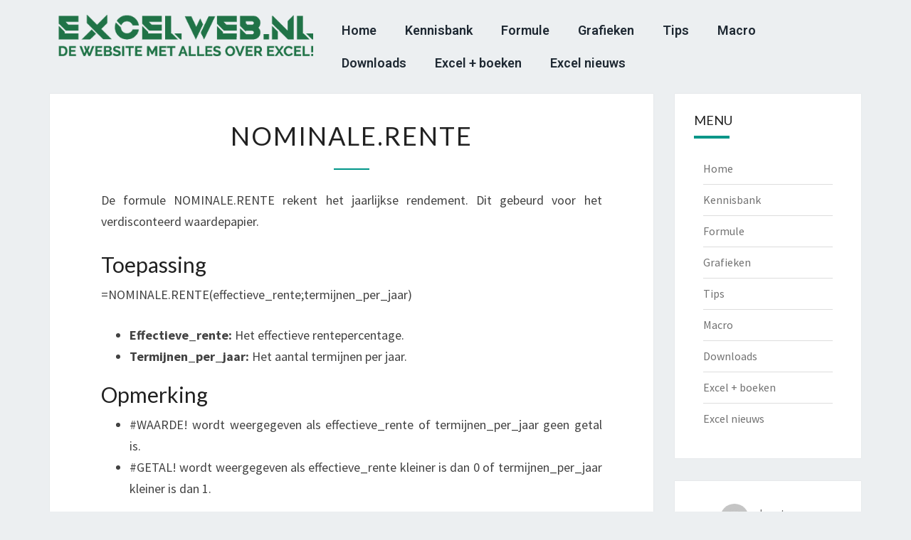

--- FILE ---
content_type: text/html; charset=UTF-8
request_url: https://excelweb.nl/formule/nominale-rente/
body_size: 16055
content:
<!DOCTYPE html>
<html lang="nl-NL">
<head>
	<meta charset="UTF-8">
	<meta name="viewport" content="width=device-width, initial-scale=1.0, viewport-fit=cover" />		<meta name='robots' content='index, follow, max-image-preview:large, max-snippet:-1, max-video-preview:-1' />

	<!-- This site is optimized with the Yoast SEO plugin v26.8 - https://yoast.com/product/yoast-seo-wordpress/ -->
	<title>NOMINALE.RENTE | Excelweb</title>
	<meta name="description" content="De formule NOMINALE.RENTE in Excel, rekent het jaarlijkse rendement. Dit gebeurd voor het verdisconteerd waardepapier." />
	<link rel="canonical" href="https://excelweb.nl/formule/nominale-rente/" />
	<meta property="og:locale" content="nl_NL" />
	<meta property="og:type" content="article" />
	<meta property="og:title" content="NOMINALE.RENTE | Excelweb" />
	<meta property="og:description" content="De formule NOMINALE.RENTE in Excel, rekent het jaarlijkse rendement. Dit gebeurd voor het verdisconteerd waardepapier." />
	<meta property="og:url" content="https://excelweb.nl/formule/nominale-rente/" />
	<meta property="og:site_name" content="Excelweb" />
	<meta property="article:published_time" content="2018-11-15T17:36:16+00:00" />
	<meta property="article:modified_time" content="2022-12-08T07:18:47+00:00" />
	<meta name="author" content="Joost" />
	<meta name="twitter:card" content="summary_large_image" />
	<script type="application/ld+json" class="yoast-schema-graph">{"@context":"https://schema.org","@graph":[{"@type":"Article","@id":"https://excelweb.nl/formule/nominale-rente/#article","isPartOf":{"@id":"https://excelweb.nl/formule/nominale-rente/"},"author":{"name":"Joost","@id":"https://excelweb.nl/#/schema/person/e28053b706c63f94afa83e6c699e30f2"},"headline":"NOMINALE.RENTE","datePublished":"2018-11-15T17:36:16+00:00","dateModified":"2022-12-08T07:18:47+00:00","mainEntityOfPage":{"@id":"https://excelweb.nl/formule/nominale-rente/"},"wordCount":109,"commentCount":0,"publisher":{"@id":"https://excelweb.nl/#organization"},"articleSection":["Financieel","Formule"],"inLanguage":"nl-NL","potentialAction":[{"@type":"CommentAction","name":"Comment","target":["https://excelweb.nl/formule/nominale-rente/#respond"]}]},{"@type":"WebPage","@id":"https://excelweb.nl/formule/nominale-rente/","url":"https://excelweb.nl/formule/nominale-rente/","name":"NOMINALE.RENTE | Excelweb","isPartOf":{"@id":"https://excelweb.nl/#website"},"datePublished":"2018-11-15T17:36:16+00:00","dateModified":"2022-12-08T07:18:47+00:00","description":"De formule NOMINALE.RENTE in Excel, rekent het jaarlijkse rendement. Dit gebeurd voor het verdisconteerd waardepapier.","breadcrumb":{"@id":"https://excelweb.nl/formule/nominale-rente/#breadcrumb"},"inLanguage":"nl-NL","potentialAction":[{"@type":"ReadAction","target":["https://excelweb.nl/formule/nominale-rente/"]}]},{"@type":"BreadcrumbList","@id":"https://excelweb.nl/formule/nominale-rente/#breadcrumb","itemListElement":[{"@type":"ListItem","position":1,"name":"Begin","item":"https://excelweb.nl/"},{"@type":"ListItem","position":2,"name":"NOMINALE.RENTE"}]},{"@type":"WebSite","@id":"https://excelweb.nl/#website","url":"https://excelweb.nl/","name":"Excelweb","description":"De website met alles over excel","publisher":{"@id":"https://excelweb.nl/#organization"},"potentialAction":[{"@type":"SearchAction","target":{"@type":"EntryPoint","urlTemplate":"https://excelweb.nl/?s={search_term_string}"},"query-input":{"@type":"PropertyValueSpecification","valueRequired":true,"valueName":"search_term_string"}}],"inLanguage":"nl-NL"},{"@type":"Organization","@id":"https://excelweb.nl/#organization","name":"Excelweb.nl","url":"https://excelweb.nl/","logo":{"@type":"ImageObject","inLanguage":"nl-NL","@id":"https://excelweb.nl/#/schema/logo/image/","url":"https://excelweb.nl/wp-content/uploads/Logo-Excelweb.png","contentUrl":"https://excelweb.nl/wp-content/uploads/Logo-Excelweb.png","width":506,"height":115,"caption":"Excelweb.nl"},"image":{"@id":"https://excelweb.nl/#/schema/logo/image/"}},{"@type":"Person","@id":"https://excelweb.nl/#/schema/person/e28053b706c63f94afa83e6c699e30f2","name":"Joost","image":{"@type":"ImageObject","inLanguage":"nl-NL","@id":"https://excelweb.nl/#/schema/person/image/","url":"https://secure.gravatar.com/avatar/c5b72927f0e4d5ad194b3f54489da50434f01e87b5c29ba2053c265ec11b3edf?s=96&d=mm&r=g","contentUrl":"https://secure.gravatar.com/avatar/c5b72927f0e4d5ad194b3f54489da50434f01e87b5c29ba2053c265ec11b3edf?s=96&d=mm&r=g","caption":"Joost"}}]}</script>
	<!-- / Yoast SEO plugin. -->


<link rel='dns-prefetch' href='//static.addtoany.com' />
<link rel='dns-prefetch' href='//fonts.googleapis.com' />
<link rel="alternate" type="application/rss+xml" title="Excelweb &raquo; feed" href="https://excelweb.nl/feed/" />
<link rel="alternate" type="application/rss+xml" title="Excelweb &raquo; reacties feed" href="https://excelweb.nl/comments/feed/" />
<link rel="alternate" type="application/rss+xml" title="Excelweb &raquo; NOMINALE.RENTE reacties feed" href="https://excelweb.nl/formule/nominale-rente/feed/" />
<link rel="alternate" title="oEmbed (JSON)" type="application/json+oembed" href="https://excelweb.nl/wp-json/oembed/1.0/embed?url=https%3A%2F%2Fexcelweb.nl%2Fformule%2Fnominale-rente%2F" />
<link rel="alternate" title="oEmbed (XML)" type="text/xml+oembed" href="https://excelweb.nl/wp-json/oembed/1.0/embed?url=https%3A%2F%2Fexcelweb.nl%2Fformule%2Fnominale-rente%2F&#038;format=xml" />
<style id='wp-img-auto-sizes-contain-inline-css' type='text/css'>
img:is([sizes=auto i],[sizes^="auto," i]){contain-intrinsic-size:3000px 1500px}
/*# sourceURL=wp-img-auto-sizes-contain-inline-css */
</style>
<style id='wp-emoji-styles-inline-css' type='text/css'>

	img.wp-smiley, img.emoji {
		display: inline !important;
		border: none !important;
		box-shadow: none !important;
		height: 1em !important;
		width: 1em !important;
		margin: 0 0.07em !important;
		vertical-align: -0.1em !important;
		background: none !important;
		padding: 0 !important;
	}
/*# sourceURL=wp-emoji-styles-inline-css */
</style>
<link rel='stylesheet' id='wp-block-library-css' href='https://excelweb.nl/wp-includes/css/dist/block-library/style.min.css?ver=6.9' type='text/css' media='all' />
<style id='classic-theme-styles-inline-css' type='text/css'>
/*! This file is auto-generated */
.wp-block-button__link{color:#fff;background-color:#32373c;border-radius:9999px;box-shadow:none;text-decoration:none;padding:calc(.667em + 2px) calc(1.333em + 2px);font-size:1.125em}.wp-block-file__button{background:#32373c;color:#fff;text-decoration:none}
/*# sourceURL=/wp-includes/css/classic-themes.min.css */
</style>
<style id='global-styles-inline-css' type='text/css'>
:root{--wp--preset--aspect-ratio--square: 1;--wp--preset--aspect-ratio--4-3: 4/3;--wp--preset--aspect-ratio--3-4: 3/4;--wp--preset--aspect-ratio--3-2: 3/2;--wp--preset--aspect-ratio--2-3: 2/3;--wp--preset--aspect-ratio--16-9: 16/9;--wp--preset--aspect-ratio--9-16: 9/16;--wp--preset--color--black: #000000;--wp--preset--color--cyan-bluish-gray: #abb8c3;--wp--preset--color--white: #ffffff;--wp--preset--color--pale-pink: #f78da7;--wp--preset--color--vivid-red: #cf2e2e;--wp--preset--color--luminous-vivid-orange: #ff6900;--wp--preset--color--luminous-vivid-amber: #fcb900;--wp--preset--color--light-green-cyan: #7bdcb5;--wp--preset--color--vivid-green-cyan: #00d084;--wp--preset--color--pale-cyan-blue: #8ed1fc;--wp--preset--color--vivid-cyan-blue: #0693e3;--wp--preset--color--vivid-purple: #9b51e0;--wp--preset--gradient--vivid-cyan-blue-to-vivid-purple: linear-gradient(135deg,rgb(6,147,227) 0%,rgb(155,81,224) 100%);--wp--preset--gradient--light-green-cyan-to-vivid-green-cyan: linear-gradient(135deg,rgb(122,220,180) 0%,rgb(0,208,130) 100%);--wp--preset--gradient--luminous-vivid-amber-to-luminous-vivid-orange: linear-gradient(135deg,rgb(252,185,0) 0%,rgb(255,105,0) 100%);--wp--preset--gradient--luminous-vivid-orange-to-vivid-red: linear-gradient(135deg,rgb(255,105,0) 0%,rgb(207,46,46) 100%);--wp--preset--gradient--very-light-gray-to-cyan-bluish-gray: linear-gradient(135deg,rgb(238,238,238) 0%,rgb(169,184,195) 100%);--wp--preset--gradient--cool-to-warm-spectrum: linear-gradient(135deg,rgb(74,234,220) 0%,rgb(151,120,209) 20%,rgb(207,42,186) 40%,rgb(238,44,130) 60%,rgb(251,105,98) 80%,rgb(254,248,76) 100%);--wp--preset--gradient--blush-light-purple: linear-gradient(135deg,rgb(255,206,236) 0%,rgb(152,150,240) 100%);--wp--preset--gradient--blush-bordeaux: linear-gradient(135deg,rgb(254,205,165) 0%,rgb(254,45,45) 50%,rgb(107,0,62) 100%);--wp--preset--gradient--luminous-dusk: linear-gradient(135deg,rgb(255,203,112) 0%,rgb(199,81,192) 50%,rgb(65,88,208) 100%);--wp--preset--gradient--pale-ocean: linear-gradient(135deg,rgb(255,245,203) 0%,rgb(182,227,212) 50%,rgb(51,167,181) 100%);--wp--preset--gradient--electric-grass: linear-gradient(135deg,rgb(202,248,128) 0%,rgb(113,206,126) 100%);--wp--preset--gradient--midnight: linear-gradient(135deg,rgb(2,3,129) 0%,rgb(40,116,252) 100%);--wp--preset--font-size--small: 13px;--wp--preset--font-size--medium: 20px;--wp--preset--font-size--large: 36px;--wp--preset--font-size--x-large: 42px;--wp--preset--spacing--20: 0.44rem;--wp--preset--spacing--30: 0.67rem;--wp--preset--spacing--40: 1rem;--wp--preset--spacing--50: 1.5rem;--wp--preset--spacing--60: 2.25rem;--wp--preset--spacing--70: 3.38rem;--wp--preset--spacing--80: 5.06rem;--wp--preset--shadow--natural: 6px 6px 9px rgba(0, 0, 0, 0.2);--wp--preset--shadow--deep: 12px 12px 50px rgba(0, 0, 0, 0.4);--wp--preset--shadow--sharp: 6px 6px 0px rgba(0, 0, 0, 0.2);--wp--preset--shadow--outlined: 6px 6px 0px -3px rgb(255, 255, 255), 6px 6px rgb(0, 0, 0);--wp--preset--shadow--crisp: 6px 6px 0px rgb(0, 0, 0);}:where(.is-layout-flex){gap: 0.5em;}:where(.is-layout-grid){gap: 0.5em;}body .is-layout-flex{display: flex;}.is-layout-flex{flex-wrap: wrap;align-items: center;}.is-layout-flex > :is(*, div){margin: 0;}body .is-layout-grid{display: grid;}.is-layout-grid > :is(*, div){margin: 0;}:where(.wp-block-columns.is-layout-flex){gap: 2em;}:where(.wp-block-columns.is-layout-grid){gap: 2em;}:where(.wp-block-post-template.is-layout-flex){gap: 1.25em;}:where(.wp-block-post-template.is-layout-grid){gap: 1.25em;}.has-black-color{color: var(--wp--preset--color--black) !important;}.has-cyan-bluish-gray-color{color: var(--wp--preset--color--cyan-bluish-gray) !important;}.has-white-color{color: var(--wp--preset--color--white) !important;}.has-pale-pink-color{color: var(--wp--preset--color--pale-pink) !important;}.has-vivid-red-color{color: var(--wp--preset--color--vivid-red) !important;}.has-luminous-vivid-orange-color{color: var(--wp--preset--color--luminous-vivid-orange) !important;}.has-luminous-vivid-amber-color{color: var(--wp--preset--color--luminous-vivid-amber) !important;}.has-light-green-cyan-color{color: var(--wp--preset--color--light-green-cyan) !important;}.has-vivid-green-cyan-color{color: var(--wp--preset--color--vivid-green-cyan) !important;}.has-pale-cyan-blue-color{color: var(--wp--preset--color--pale-cyan-blue) !important;}.has-vivid-cyan-blue-color{color: var(--wp--preset--color--vivid-cyan-blue) !important;}.has-vivid-purple-color{color: var(--wp--preset--color--vivid-purple) !important;}.has-black-background-color{background-color: var(--wp--preset--color--black) !important;}.has-cyan-bluish-gray-background-color{background-color: var(--wp--preset--color--cyan-bluish-gray) !important;}.has-white-background-color{background-color: var(--wp--preset--color--white) !important;}.has-pale-pink-background-color{background-color: var(--wp--preset--color--pale-pink) !important;}.has-vivid-red-background-color{background-color: var(--wp--preset--color--vivid-red) !important;}.has-luminous-vivid-orange-background-color{background-color: var(--wp--preset--color--luminous-vivid-orange) !important;}.has-luminous-vivid-amber-background-color{background-color: var(--wp--preset--color--luminous-vivid-amber) !important;}.has-light-green-cyan-background-color{background-color: var(--wp--preset--color--light-green-cyan) !important;}.has-vivid-green-cyan-background-color{background-color: var(--wp--preset--color--vivid-green-cyan) !important;}.has-pale-cyan-blue-background-color{background-color: var(--wp--preset--color--pale-cyan-blue) !important;}.has-vivid-cyan-blue-background-color{background-color: var(--wp--preset--color--vivid-cyan-blue) !important;}.has-vivid-purple-background-color{background-color: var(--wp--preset--color--vivid-purple) !important;}.has-black-border-color{border-color: var(--wp--preset--color--black) !important;}.has-cyan-bluish-gray-border-color{border-color: var(--wp--preset--color--cyan-bluish-gray) !important;}.has-white-border-color{border-color: var(--wp--preset--color--white) !important;}.has-pale-pink-border-color{border-color: var(--wp--preset--color--pale-pink) !important;}.has-vivid-red-border-color{border-color: var(--wp--preset--color--vivid-red) !important;}.has-luminous-vivid-orange-border-color{border-color: var(--wp--preset--color--luminous-vivid-orange) !important;}.has-luminous-vivid-amber-border-color{border-color: var(--wp--preset--color--luminous-vivid-amber) !important;}.has-light-green-cyan-border-color{border-color: var(--wp--preset--color--light-green-cyan) !important;}.has-vivid-green-cyan-border-color{border-color: var(--wp--preset--color--vivid-green-cyan) !important;}.has-pale-cyan-blue-border-color{border-color: var(--wp--preset--color--pale-cyan-blue) !important;}.has-vivid-cyan-blue-border-color{border-color: var(--wp--preset--color--vivid-cyan-blue) !important;}.has-vivid-purple-border-color{border-color: var(--wp--preset--color--vivid-purple) !important;}.has-vivid-cyan-blue-to-vivid-purple-gradient-background{background: var(--wp--preset--gradient--vivid-cyan-blue-to-vivid-purple) !important;}.has-light-green-cyan-to-vivid-green-cyan-gradient-background{background: var(--wp--preset--gradient--light-green-cyan-to-vivid-green-cyan) !important;}.has-luminous-vivid-amber-to-luminous-vivid-orange-gradient-background{background: var(--wp--preset--gradient--luminous-vivid-amber-to-luminous-vivid-orange) !important;}.has-luminous-vivid-orange-to-vivid-red-gradient-background{background: var(--wp--preset--gradient--luminous-vivid-orange-to-vivid-red) !important;}.has-very-light-gray-to-cyan-bluish-gray-gradient-background{background: var(--wp--preset--gradient--very-light-gray-to-cyan-bluish-gray) !important;}.has-cool-to-warm-spectrum-gradient-background{background: var(--wp--preset--gradient--cool-to-warm-spectrum) !important;}.has-blush-light-purple-gradient-background{background: var(--wp--preset--gradient--blush-light-purple) !important;}.has-blush-bordeaux-gradient-background{background: var(--wp--preset--gradient--blush-bordeaux) !important;}.has-luminous-dusk-gradient-background{background: var(--wp--preset--gradient--luminous-dusk) !important;}.has-pale-ocean-gradient-background{background: var(--wp--preset--gradient--pale-ocean) !important;}.has-electric-grass-gradient-background{background: var(--wp--preset--gradient--electric-grass) !important;}.has-midnight-gradient-background{background: var(--wp--preset--gradient--midnight) !important;}.has-small-font-size{font-size: var(--wp--preset--font-size--small) !important;}.has-medium-font-size{font-size: var(--wp--preset--font-size--medium) !important;}.has-large-font-size{font-size: var(--wp--preset--font-size--large) !important;}.has-x-large-font-size{font-size: var(--wp--preset--font-size--x-large) !important;}
:where(.wp-block-post-template.is-layout-flex){gap: 1.25em;}:where(.wp-block-post-template.is-layout-grid){gap: 1.25em;}
:where(.wp-block-term-template.is-layout-flex){gap: 1.25em;}:where(.wp-block-term-template.is-layout-grid){gap: 1.25em;}
:where(.wp-block-columns.is-layout-flex){gap: 2em;}:where(.wp-block-columns.is-layout-grid){gap: 2em;}
:root :where(.wp-block-pullquote){font-size: 1.5em;line-height: 1.6;}
/*# sourceURL=global-styles-inline-css */
</style>
<link rel='stylesheet' id='vscf-styles-css' href='https://excelweb.nl/wp-content/plugins/very-simple-contact-form/css/vscf-style.min.css?ver=6.9' type='text/css' media='all' />
<link rel='stylesheet' id='bootstrap-css' href='https://excelweb.nl/wp-content/themes/nisarg/css/bootstrap.css?ver=6.9' type='text/css' media='all' />
<link rel='stylesheet' id='font-awesome-css' href='https://excelweb.nl/wp-content/plugins/elementor/assets/lib/font-awesome/css/font-awesome.min.css?ver=4.7.0' type='text/css' media='all' />
<link rel='stylesheet' id='nisarg-style-css' href='https://excelweb.nl/wp-content/themes/nisarg/style.css?ver=6.9' type='text/css' media='all' />
<style id='nisarg-style-inline-css' type='text/css'>
	/* Color Scheme */

	/* Accent Color */

	a:active,
	a:hover,
	a:focus {
	    color: #009688;
	}

	.main-navigation .primary-menu > li > a:hover, .main-navigation .primary-menu > li > a:focus {
		color: #009688;
	}
	
	.main-navigation .primary-menu .sub-menu .current_page_item > a,
	.main-navigation .primary-menu .sub-menu .current-menu-item > a {
		color: #009688;
	}
	.main-navigation .primary-menu .sub-menu .current_page_item > a:hover,
	.main-navigation .primary-menu .sub-menu .current_page_item > a:focus,
	.main-navigation .primary-menu .sub-menu .current-menu-item > a:hover,
	.main-navigation .primary-menu .sub-menu .current-menu-item > a:focus {
		background-color: #fff;
		color: #009688;
	}
	.dropdown-toggle:hover,
	.dropdown-toggle:focus {
		color: #009688;
	}
	.pagination .current,
	.dark .pagination .current {
		background-color: #009688;
		border: 1px solid #009688;
	}
	blockquote {
		border-color: #009688;
	}
	@media (min-width: 768px){
		.main-navigation .primary-menu > .current_page_item > a,
		.main-navigation .primary-menu > .current_page_item > a:hover,
		.main-navigation .primary-menu > .current_page_item > a:focus,
		.main-navigation .primary-menu > .current-menu-item > a,
		.main-navigation .primary-menu > .current-menu-item > a:hover,
		.main-navigation .primary-menu > .current-menu-item > a:focus,
		.main-navigation .primary-menu > .current_page_ancestor > a,
		.main-navigation .primary-menu > .current_page_ancestor > a:hover,
		.main-navigation .primary-menu > .current_page_ancestor > a:focus,
		.main-navigation .primary-menu > .current-menu-ancestor > a,
		.main-navigation .primary-menu > .current-menu-ancestor > a:hover,
		.main-navigation .primary-menu > .current-menu-ancestor > a:focus {
			border-top: 4px solid #009688;
		}
		.main-navigation ul ul a:hover,
		.main-navigation ul ul a.focus {
			color: #fff;
			background-color: #009688;
		}
	}

	.main-navigation .primary-menu > .open > a, .main-navigation .primary-menu > .open > a:hover, .main-navigation .primary-menu > .open > a:focus {
		color: #009688;
	}

	.main-navigation .primary-menu > li > .sub-menu  li > a:hover,
	.main-navigation .primary-menu > li > .sub-menu  li > a:focus {
		color: #fff;
		background-color: #009688;
	}

	@media (max-width: 767px) {
		.main-navigation .primary-menu .open .sub-menu > li > a:hover {
			color: #fff;
			background-color: #009688;
		}
	}

	.sticky-post{
		color: #fff;
	    background: #009688; 
	}
	
	.entry-title a:hover,
	.entry-title a:focus{
	    color: #009688;
	}

	.entry-header .entry-meta::after{
	    background: #009688;
	}

	.fa {
		color: #009688;
	}

	.btn-default{
		border-bottom: 1px solid #009688;
	}

	.btn-default:hover, .btn-default:focus{
	    border-bottom: 1px solid #009688;
	    background-color: #009688;
	}

	.nav-previous:hover, .nav-next:hover{
	    border: 1px solid #009688;
	    background-color: #009688;
	}

	.next-post a:hover,.prev-post a:hover{
	    color: #009688;
	}

	.posts-navigation .next-post a:hover .fa, .posts-navigation .prev-post a:hover .fa{
	    color: #009688;
	}


	#secondary .widget-title::after{
		position: absolute;
	    width: 50px;
	    display: block;
	    height: 4px;    
	    bottom: -15px;
		background-color: #009688;
	    content: "";
	}

	#secondary .widget a:hover,
	#secondary .widget a:focus,
	.dark #secondary .widget #recentcomments a:hover,
	.dark #secondary .widget #recentcomments a:focus {
		color: #009688;
	}

	#secondary .widget_calendar tbody a {
		color: #fff;
		padding: 0.2em;
	    background-color: #009688;
	}

	#secondary .widget_calendar tbody a:hover{
		color: #fff;
	    padding: 0.2em;
	    background-color: #009688;  
	}	

	.dark .comment-respond #submit,
	.dark .main-navigation .menu-toggle:hover, 
	.dark .main-navigation .menu-toggle:focus,
	.dark html input[type="button"], 
	.dark input[type="reset"], 
	.dark input[type="submit"] {
		background: #009688;
		color: #fff;
	}
	
	.dark a {
		color: #009688;
	}

/*# sourceURL=nisarg-style-inline-css */
</style>
<link rel='stylesheet' id='nisarg-google-fonts-css' href='https://fonts.googleapis.com/css?family=Source+Sans+Pro%3A400%2C700%7CLato%3A400&#038;display=swap' type='text/css' media='all' />
<link rel='stylesheet' id='elementor-frontend-css' href='https://excelweb.nl/wp-content/plugins/elementor/assets/css/frontend.min.css?ver=3.34.0' type='text/css' media='all' />
<link rel='stylesheet' id='widget-image-css' href='https://excelweb.nl/wp-content/plugins/elementor/assets/css/widget-image.min.css?ver=3.34.0' type='text/css' media='all' />
<link rel='stylesheet' id='widget-nav-menu-css' href='https://excelweb.nl/wp-content/plugins/elementor-pro/assets/css/widget-nav-menu.min.css?ver=3.33.1' type='text/css' media='all' />
<link rel='stylesheet' id='widget-heading-css' href='https://excelweb.nl/wp-content/plugins/elementor/assets/css/widget-heading.min.css?ver=3.34.0' type='text/css' media='all' />
<link rel='stylesheet' id='widget-posts-css' href='https://excelweb.nl/wp-content/plugins/elementor-pro/assets/css/widget-posts.min.css?ver=3.33.1' type='text/css' media='all' />
<link rel='stylesheet' id='elementor-post-28402-css' href='https://excelweb.nl/wp-content/uploads/elementor/css/post-28402.css?ver=1769270781' type='text/css' media='all' />
<link rel='stylesheet' id='elementor-post-28416-css' href='https://excelweb.nl/wp-content/uploads/elementor/css/post-28416.css?ver=1769270781' type='text/css' media='all' />
<link rel='stylesheet' id='elementor-post-28446-css' href='https://excelweb.nl/wp-content/uploads/elementor/css/post-28446.css?ver=1769270781' type='text/css' media='all' />
<link rel='stylesheet' id='tablepress-default-css' href='https://excelweb.nl/wp-content/plugins/tablepress/css/build/default.css?ver=3.2.6' type='text/css' media='all' />
<link rel='stylesheet' id='addtoany-css' href='https://excelweb.nl/wp-content/plugins/add-to-any/addtoany.min.css?ver=1.16' type='text/css' media='all' />
<link rel='stylesheet' id='elementor-gf-roboto-css' href='https://fonts.googleapis.com/css?family=Roboto:100,100italic,200,200italic,300,300italic,400,400italic,500,500italic,600,600italic,700,700italic,800,800italic,900,900italic&#038;display=swap' type='text/css' media='all' />
<link rel='stylesheet' id='elementor-gf-robotoslab-css' href='https://fonts.googleapis.com/css?family=Roboto+Slab:100,100italic,200,200italic,300,300italic,400,400italic,500,500italic,600,600italic,700,700italic,800,800italic,900,900italic&#038;display=swap' type='text/css' media='all' />
<script type="text/javascript" id="addtoany-core-js-before">
/* <![CDATA[ */
window.a2a_config=window.a2a_config||{};a2a_config.callbacks=[];a2a_config.overlays=[];a2a_config.templates={};a2a_localize = {
	Share: "Delen",
	Save: "Opslaan",
	Subscribe: "Inschrijven",
	Email: "E-mail",
	Bookmark: "Bookmark",
	ShowAll: "Alles weergeven",
	ShowLess: "Niet alles weergeven",
	FindServices: "Vind dienst(en)",
	FindAnyServiceToAddTo: "Vind direct een dienst om aan toe te voegen",
	PoweredBy: "Mede mogelijk gemaakt door",
	ShareViaEmail: "Delen per e-mail",
	SubscribeViaEmail: "Abonneren via e-mail",
	BookmarkInYourBrowser: "Bookmark in je browser",
	BookmarkInstructions: "Druk op Ctrl+D of \u2318+D om deze pagina te bookmarken",
	AddToYourFavorites: "Voeg aan je favorieten toe",
	SendFromWebOrProgram: "Stuur vanuit elk e-mailadres of e-mail programma",
	EmailProgram: "E-mail programma",
	More: "Meer&#8230;",
	ThanksForSharing: "Bedankt voor het delen!",
	ThanksForFollowing: "Dank voor het volgen!"
};


//# sourceURL=addtoany-core-js-before
/* ]]> */
</script>
<script type="text/javascript" defer src="https://static.addtoany.com/menu/page.js" id="addtoany-core-js"></script>
<script type="text/javascript" src="https://excelweb.nl/wp-includes/js/jquery/jquery.min.js?ver=3.7.1" id="jquery-core-js"></script>
<script type="text/javascript" src="https://excelweb.nl/wp-includes/js/jquery/jquery-migrate.min.js?ver=3.4.1" id="jquery-migrate-js"></script>
<script type="text/javascript" defer src="https://excelweb.nl/wp-content/plugins/add-to-any/addtoany.min.js?ver=1.1" id="addtoany-jquery-js"></script>
<link rel="https://api.w.org/" href="https://excelweb.nl/wp-json/" /><link rel="alternate" title="JSON" type="application/json" href="https://excelweb.nl/wp-json/wp/v2/posts/3098" /><link rel="EditURI" type="application/rsd+xml" title="RSD" href="https://excelweb.nl/xmlrpc.php?rsd" />
<meta name="generator" content="WordPress 6.9" />
<link rel='shortlink' href='https://excelweb.nl/?p=3098' />

<style type="text/css">
        .site-header { background: ; }
</style>


	<style type="text/css">
		body,
		button,
		input,
		select,
		textarea {
		    font-family:  'Source Sans Pro',-apple-system,BlinkMacSystemFont,"Segoe UI",Roboto,Oxygen-Sans,Ubuntu,Cantarell,"Helvetica Neue",sans-serif;
		    font-weight: 400;
		    font-style: normal; 
		}
		h1,h2,h3,h4,h5,h6 {
	    	font-family: 'Lato',-apple-system,BlinkMacSystemFont,"Segoe UI",Roboto,Oxygen-Sans,Ubuntu,Cantarell,"Helvetica Neue",sans-serif;
	    	font-weight: 400;
	    	font-style: normal;
	    }
	    .navbar-brand,
	    #site-navigation.main-navigation ul {
	    	font-family: 'Source Sans Pro',-apple-system,BlinkMacSystemFont,"Segoe UI",Roboto,Oxygen-Sans,Ubuntu,Cantarell,"Helvetica Neue",sans-serif;
	    }
	    #site-navigation.main-navigation ul {
	    	font-weight: 400;
	    	font-style: normal;
	    }
	</style>

	<meta name="generator" content="Elementor 3.34.0; features: e_font_icon_svg, additional_custom_breakpoints; settings: css_print_method-external, google_font-enabled, font_display-swap">

<!-- Google tag (gtag.js) --> <script async src="https://www.googletagmanager.com/gtag/js?id=G-D1N2JPBC6V"></script> <script>   window.dataLayer = window.dataLayer || [];   function gtag(){dataLayer.push(arguments);}   gtag('js', new Date());   gtag('config', 'G-D1N2JPBC6V'); </script>
			<style>
				.e-con.e-parent:nth-of-type(n+4):not(.e-lazyloaded):not(.e-no-lazyload),
				.e-con.e-parent:nth-of-type(n+4):not(.e-lazyloaded):not(.e-no-lazyload) * {
					background-image: none !important;
				}
				@media screen and (max-height: 1024px) {
					.e-con.e-parent:nth-of-type(n+3):not(.e-lazyloaded):not(.e-no-lazyload),
					.e-con.e-parent:nth-of-type(n+3):not(.e-lazyloaded):not(.e-no-lazyload) * {
						background-image: none !important;
					}
				}
				@media screen and (max-height: 640px) {
					.e-con.e-parent:nth-of-type(n+2):not(.e-lazyloaded):not(.e-no-lazyload),
					.e-con.e-parent:nth-of-type(n+2):not(.e-lazyloaded):not(.e-no-lazyload) * {
						background-image: none !important;
					}
				}
			</style>
					<style type="text/css" id="nisarg-header-css">
					.site-header{
				-webkit-box-shadow: 0px 0px 1px 1px rgba(182,182,182,0.3);
		    	-moz-box-shadow: 0px 0px 1px 1px rgba(182,182,182,0.3);
		    	-o-box-shadow: 0px 0px 1px 1px rgba(182,182,182,0.3);
		    	box-shadow: 0px 0px 1px 1px rgba(182,182,182,0.3);
			}
			.site-header {
					height: 300px;
				}
				@media (max-width: 767px) {
					.site-header {
						height: 200px;
					}
				}
				@media (max-width: 359px) {
					.site-header {
						height: 150px;
					}
				}
					.site-header .home-link {
				min-height: 0;
			}
					.site-title,
			.site-description,
			.dark .site-title,
			.dark .site-description {
				color: #fff;
			}
			.site-title::after{
				background: #fff;
				content:"";
			}
		</style>
		<link rel="icon" href="https://excelweb.nl/wp-content/uploads/cropped-logo-1-2-32x32.jpg" sizes="32x32" />
<link rel="icon" href="https://excelweb.nl/wp-content/uploads/cropped-logo-1-2-192x192.jpg" sizes="192x192" />
<link rel="apple-touch-icon" href="https://excelweb.nl/wp-content/uploads/cropped-logo-1-2-180x180.jpg" />
<meta name="msapplication-TileImage" content="https://excelweb.nl/wp-content/uploads/cropped-logo-1-2-270x270.jpg" />
</head>
<body class="wp-singular post-template-default single single-post postid-3098 single-format-standard wp-custom-logo wp-embed-responsive wp-theme-nisarg elementor-default elementor-kit-28402">

		<header data-elementor-type="header" data-elementor-id="28416" class="elementor elementor-28416 elementor-location-header" data-elementor-post-type="elementor_library">
			<div class="elementor-element elementor-element-e8d3d96 e-flex e-con-boxed e-con e-parent" data-id="e8d3d96" data-element_type="container">
					<div class="e-con-inner">
		<div class="elementor-element elementor-element-3d8b176 e-con-full e-flex e-con e-child" data-id="3d8b176" data-element_type="container">
				<div class="elementor-element elementor-element-8f8495d elementor-widget elementor-widget-theme-site-logo elementor-widget-image" data-id="8f8495d" data-element_type="widget" data-widget_type="theme-site-logo.default">
											<a href="https://excelweb.nl">
			<img width="450" height="74" src="https://excelweb.nl/wp-content/uploads/Logo_Excelweb-nl_Def.png" class="attachment-full size-full wp-image-2991" alt="Logo_Excelweb-nl_Def" srcset="https://excelweb.nl/wp-content/uploads/Logo_Excelweb-nl_Def.png 450w, https://excelweb.nl/wp-content/uploads/Logo_Excelweb-nl_Def-300x49.png 300w" sizes="(max-width: 450px) 100vw, 450px" />				</a>
											</div>
				</div>
		<div class="elementor-element elementor-element-ac0d92f e-con-full e-flex e-con e-child" data-id="ac0d92f" data-element_type="container">
				<div class="elementor-element elementor-element-671a7a1 elementor-nav-menu--dropdown-tablet elementor-nav-menu__text-align-aside elementor-nav-menu--toggle elementor-nav-menu--burger elementor-widget elementor-widget-nav-menu" data-id="671a7a1" data-element_type="widget" data-settings="{&quot;layout&quot;:&quot;horizontal&quot;,&quot;submenu_icon&quot;:{&quot;value&quot;:&quot;&lt;svg aria-hidden=\&quot;true\&quot; class=\&quot;e-font-icon-svg e-fas-caret-down\&quot; viewBox=\&quot;0 0 320 512\&quot; xmlns=\&quot;http:\/\/www.w3.org\/2000\/svg\&quot;&gt;&lt;path d=\&quot;M31.3 192h257.3c17.8 0 26.7 21.5 14.1 34.1L174.1 354.8c-7.8 7.8-20.5 7.8-28.3 0L17.2 226.1C4.6 213.5 13.5 192 31.3 192z\&quot;&gt;&lt;\/path&gt;&lt;\/svg&gt;&quot;,&quot;library&quot;:&quot;fa-solid&quot;},&quot;toggle&quot;:&quot;burger&quot;}" data-widget_type="nav-menu.default">
								<nav aria-label="Menu" class="elementor-nav-menu--main elementor-nav-menu__container elementor-nav-menu--layout-horizontal e--pointer-underline e--animation-fade">
				<ul id="menu-1-671a7a1" class="elementor-nav-menu"><li class="menu-item menu-item-type-post_type menu-item-object-page menu-item-home menu-item-27327"><a href="https://excelweb.nl/" class="elementor-item">Home</a></li>
<li class="menu-item menu-item-type-post_type menu-item-object-page menu-item-27328"><a href="https://excelweb.nl/kennisbank/" class="elementor-item">Kennisbank</a></li>
<li class="menu-item menu-item-type-taxonomy menu-item-object-category current-post-ancestor current-menu-parent current-post-parent menu-item-27329"><a href="https://excelweb.nl/formule/" class="elementor-item">Formule</a></li>
<li class="menu-item menu-item-type-taxonomy menu-item-object-category menu-item-28303"><a href="https://excelweb.nl/grafieken/" class="elementor-item">Grafieken</a></li>
<li class="menu-item menu-item-type-taxonomy menu-item-object-category menu-item-27330"><a href="https://excelweb.nl/tips/" class="elementor-item">Tips</a></li>
<li class="menu-item menu-item-type-taxonomy menu-item-object-category menu-item-27331"><a href="https://excelweb.nl/macro/" class="elementor-item">Macro</a></li>
<li class="menu-item menu-item-type-taxonomy menu-item-object-category menu-item-27332"><a href="https://excelweb.nl/downloads/" class="elementor-item">Downloads</a></li>
<li class="menu-item menu-item-type-post_type menu-item-object-page menu-item-27333"><a href="https://excelweb.nl/meer-excel/" class="elementor-item">Excel + boeken</a></li>
<li class="menu-item menu-item-type-taxonomy menu-item-object-category menu-item-27334"><a href="https://excelweb.nl/excel-nieuws/" class="elementor-item">Excel nieuws</a></li>
</ul>			</nav>
					<div class="elementor-menu-toggle" role="button" tabindex="0" aria-label="Menu toggle" aria-expanded="false">
			<svg aria-hidden="true" role="presentation" class="elementor-menu-toggle__icon--open e-font-icon-svg e-eicon-menu-bar" viewBox="0 0 1000 1000" xmlns="http://www.w3.org/2000/svg"><path d="M104 333H896C929 333 958 304 958 271S929 208 896 208H104C71 208 42 237 42 271S71 333 104 333ZM104 583H896C929 583 958 554 958 521S929 458 896 458H104C71 458 42 487 42 521S71 583 104 583ZM104 833H896C929 833 958 804 958 771S929 708 896 708H104C71 708 42 737 42 771S71 833 104 833Z"></path></svg><svg aria-hidden="true" role="presentation" class="elementor-menu-toggle__icon--close e-font-icon-svg e-eicon-close" viewBox="0 0 1000 1000" xmlns="http://www.w3.org/2000/svg"><path d="M742 167L500 408 258 167C246 154 233 150 217 150 196 150 179 158 167 167 154 179 150 196 150 212 150 229 154 242 171 254L408 500 167 742C138 771 138 800 167 829 196 858 225 858 254 829L496 587 738 829C750 842 767 846 783 846 800 846 817 842 829 829 842 817 846 804 846 783 846 767 842 750 829 737L588 500 833 258C863 229 863 200 833 171 804 137 775 137 742 167Z"></path></svg>		</div>
					<nav class="elementor-nav-menu--dropdown elementor-nav-menu__container" aria-hidden="true">
				<ul id="menu-2-671a7a1" class="elementor-nav-menu"><li class="menu-item menu-item-type-post_type menu-item-object-page menu-item-home menu-item-27327"><a href="https://excelweb.nl/" class="elementor-item" tabindex="-1">Home</a></li>
<li class="menu-item menu-item-type-post_type menu-item-object-page menu-item-27328"><a href="https://excelweb.nl/kennisbank/" class="elementor-item" tabindex="-1">Kennisbank</a></li>
<li class="menu-item menu-item-type-taxonomy menu-item-object-category current-post-ancestor current-menu-parent current-post-parent menu-item-27329"><a href="https://excelweb.nl/formule/" class="elementor-item" tabindex="-1">Formule</a></li>
<li class="menu-item menu-item-type-taxonomy menu-item-object-category menu-item-28303"><a href="https://excelweb.nl/grafieken/" class="elementor-item" tabindex="-1">Grafieken</a></li>
<li class="menu-item menu-item-type-taxonomy menu-item-object-category menu-item-27330"><a href="https://excelweb.nl/tips/" class="elementor-item" tabindex="-1">Tips</a></li>
<li class="menu-item menu-item-type-taxonomy menu-item-object-category menu-item-27331"><a href="https://excelweb.nl/macro/" class="elementor-item" tabindex="-1">Macro</a></li>
<li class="menu-item menu-item-type-taxonomy menu-item-object-category menu-item-27332"><a href="https://excelweb.nl/downloads/" class="elementor-item" tabindex="-1">Downloads</a></li>
<li class="menu-item menu-item-type-post_type menu-item-object-page menu-item-27333"><a href="https://excelweb.nl/meer-excel/" class="elementor-item" tabindex="-1">Excel + boeken</a></li>
<li class="menu-item menu-item-type-taxonomy menu-item-object-category menu-item-27334"><a href="https://excelweb.nl/excel-nieuws/" class="elementor-item" tabindex="-1">Excel nieuws</a></li>
</ul>			</nav>
						</div>
				</div>
					</div>
				</div>
				</header>
		
	<div class="container">
		<div class="row">
			<div id="primary" class="col-md-9 content-area">
				<main id="main" role="main">

									
<article id="post-3098"  class="post-content post-3098 post type-post status-publish format-standard hentry category-financieel category-formule">

	
	
	<header class="entry-header">
		<span class="screen-reader-text">NOMINALE.RENTE</span>
					<h1 class="entry-title">NOMINALE.RENTE</h1>
		
				<div class="entry-meta">
			<h5 class="entry-date"><i class="fa fa-calendar-o"></i> <a href="https://excelweb.nl/formule/nominale-rente/" title="17:36" rel="bookmark"><time class="entry-date" datetime="2018-11-15T17:36:16+00:00" pubdate>15 november 2018 </time></a><span class="byline"><span class="sep"></span><i class="fa fa-user"></i>
<span class="author vcard"><a class="url fn n" href="https://excelweb.nl/author/joost/" title="Bekijk alle berichten van Joost" rel="author">Joost</a></span></span> <i class="fa fa-comments-o"></i><span class="screen-reader-text">Reacties </span> <a href="https://excelweb.nl/formule/nominale-rente/#respond" class="comments-link" >0 reacties</a></h5>
		</div><!-- .entry-meta -->
			</header><!-- .entry-header -->

			<div class="entry-content">
				
<p>De formule NOMINALE.RENTE rekent het jaarlijkse rendement. Dit gebeurd voor het verdisconteerd waardepapier.</p>



<h2 class="wp-block-heading">Toepassing</h2>



<p>=NOMINALE.RENTE(effectieve_rente;termijnen_per_jaar)</p>



<ul class="wp-block-list">
<li><strong>Effectieve_rente:</strong> Het effectieve rentepercentage.</li>



<li><strong>Termijnen_per_jaar:</strong> Het aantal termijnen per jaar.</li>
</ul>



<h2 class="wp-block-heading">Opmerking</h2>



<ul class="wp-block-list">
<li>#WAARDE! wordt weergegeven als effectieve_rente of termijnen_per_jaar geen getal is.</li>



<li>#GETAL! wordt weergegeven als effectieve_rente kleiner is dan 0 of termijnen_per_jaar kleiner is dan 1.</li>
</ul>



<h2 class="wp-block-heading">Bijvoorbeeld</h2>



<p>Bij dit voorbeeld maken we gebruik van deze formule:<br>=NOMINALE.RENTE(0,063;2)</p>



<p>De effectieve rente bij dit voorbeeld is dan 6,3%, dit schrijven we op als 0,063, anders dan werkt de formule niet. Dit gaat over 2 betalingstermijnen per jaar.<br>De nominale <a href="https://excelweb.nl/formule/rente/">rente</a> is dan 0,062037827.</p>
<div class="addtoany_share_save_container addtoany_content addtoany_content_bottom"><div class="a2a_kit a2a_kit_size_32 addtoany_list" data-a2a-url="https://excelweb.nl/formule/nominale-rente/" data-a2a-title="NOMINALE.RENTE"><a class="a2a_button_facebook" href="https://www.addtoany.com/add_to/facebook?linkurl=https%3A%2F%2Fexcelweb.nl%2Fformule%2Fnominale-rente%2F&amp;linkname=NOMINALE.RENTE" title="Facebook" rel="nofollow noopener" target="_blank"></a><a class="a2a_button_linkedin" href="https://www.addtoany.com/add_to/linkedin?linkurl=https%3A%2F%2Fexcelweb.nl%2Fformule%2Fnominale-rente%2F&amp;linkname=NOMINALE.RENTE" title="LinkedIn" rel="nofollow noopener" target="_blank"></a><a class="a2a_button_whatsapp" href="https://www.addtoany.com/add_to/whatsapp?linkurl=https%3A%2F%2Fexcelweb.nl%2Fformule%2Fnominale-rente%2F&amp;linkname=NOMINALE.RENTE" title="WhatsApp" rel="nofollow noopener" target="_blank"></a><a class="a2a_button_email" href="https://www.addtoany.com/add_to/email?linkurl=https%3A%2F%2Fexcelweb.nl%2Fformule%2Fnominale-rente%2F&amp;linkname=NOMINALE.RENTE" title="Email" rel="nofollow noopener" target="_blank"></a><a class="a2a_button_pinterest" href="https://www.addtoany.com/add_to/pinterest?linkurl=https%3A%2F%2Fexcelweb.nl%2Fformule%2Fnominale-rente%2F&amp;linkname=NOMINALE.RENTE" title="Pinterest" rel="nofollow noopener" target="_blank"></a><a class="a2a_button_x" href="https://www.addtoany.com/add_to/x?linkurl=https%3A%2F%2Fexcelweb.nl%2Fformule%2Fnominale-rente%2F&amp;linkname=NOMINALE.RENTE" title="X" rel="nofollow noopener" target="_blank"></a><a class="a2a_button_snapchat" href="https://www.addtoany.com/add_to/snapchat?linkurl=https%3A%2F%2Fexcelweb.nl%2Fformule%2Fnominale-rente%2F&amp;linkname=NOMINALE.RENTE" title="Snapchat" rel="nofollow noopener" target="_blank"></a><a class="a2a_button_google_gmail" href="https://www.addtoany.com/add_to/google_gmail?linkurl=https%3A%2F%2Fexcelweb.nl%2Fformule%2Fnominale-rente%2F&amp;linkname=NOMINALE.RENTE" title="Gmail" rel="nofollow noopener" target="_blank"></a><a class="a2a_dd addtoany_share_save addtoany_share" href="https://www.addtoany.com/share"></a></div></div>
							</div><!-- .entry-content -->

	<footer class="entry-footer">
		<hr><div class="row"><div class="col-md-6 cattegories"><span class="cat-links"><i class="fa fa-folder-open"></i>
		 <a href="https://excelweb.nl/formule/financieel/" rel="category tag">Financieel</a>, <a href="https://excelweb.nl/formule/" rel="category tag">Formule</a></span></div></div>	</footer><!-- .entry-footer -->
</article><!-- #post-## -->
				</main><!-- #main -->
				<div class="post-navigation">
						<nav class="navigation" role="navigation">
		<h2 class="screen-reader-text">Bericht navigatie</h2>
		<div class="nav-links">
			<div class="row">

			<!-- Get Previous Post -->
			
							<div class="col-md-6 prev-post">
					<a class="" href="https://excelweb.nl/formule/rend-verval/">
						<span class="next-prev-text">
							<i class="fa fa-angle-left"></i>VORIGE						</span><br>
						REND.VERVAL					</a>
				</div>
			
			<!-- Get Next Post -->
			
							<div class="col-md-6 next-post">
					<a class="" href="https://excelweb.nl/formule/cum-hoofdsom/">
						<span class="next-prev-text">
							VOLGENDE<i class="fa fa-angle-right"></i>
						</span><br>
						CUM.HOOFDSOM					</a>
				</div>
						
			</div><!-- row -->
		</div><!-- .nav-links -->
	</nav><!-- .navigation-->
					</div>
				<div class="post-comments">
					
<div id="comments" class="comments-area">

			<div id="respond" class="comment-respond">
		<h3 id="reply-title" class="comment-reply-title">Geef een reactie <small><a rel="nofollow" id="cancel-comment-reply-link" href="/formule/nominale-rente/#respond" style="display:none;">Reactie annuleren</a></small></h3><form action="https://excelweb.nl/wp-comments-post.php" method="post" id="commentform" class="comment-form"><p class="comment-notes"><span id="email-notes">Je e-mailadres wordt niet gepubliceerd.</span> <span class="required-field-message">Vereiste velden zijn gemarkeerd met <span class="required">*</span></span></p><p class="comment-form-comment"><label for="comment">Reactie <span class="required">*</span></label> <textarea id="comment" name="comment" cols="45" rows="8" maxlength="65525" required></textarea></p><p class="comment-form-author"><label for="author">Naam <span class="required">*</span></label> <input id="author" name="author" type="text" value="" size="30" maxlength="245" autocomplete="name" required /></p>
<p class="comment-form-email"><label for="email">E-mail <span class="required">*</span></label> <input id="email" name="email" type="email" value="" size="30" maxlength="100" aria-describedby="email-notes" autocomplete="email" required /></p>
<p class="comment-form-url"><label for="url">Site</label> <input id="url" name="url" type="url" value="" size="30" maxlength="200" autocomplete="url" /></p>
<p class="form-submit"><input name="submit" type="submit" id="submit" class="submit" value="Reactie plaatsen" /> <input type='hidden' name='comment_post_ID' value='3098' id='comment_post_ID' />
<input type='hidden' name='comment_parent' id='comment_parent' value='0' />
</p><p style="display: none;"><input type="hidden" id="akismet_comment_nonce" name="akismet_comment_nonce" value="ee254e5e4d" /></p><p style="display: none !important;" class="akismet-fields-container" data-prefix="ak_"><label>&#916;<textarea name="ak_hp_textarea" cols="45" rows="8" maxlength="100"></textarea></label><input type="hidden" id="ak_js_1" name="ak_js" value="213"/><script>document.getElementById( "ak_js_1" ).setAttribute( "value", ( new Date() ).getTime() );</script></p></form>	</div><!-- #respond -->
	</div><!-- #comments -->
				</div>
							</div><!-- #primary -->
			<div id="secondary" class="col-md-3 sidebar widget-area" role="complementary">
		<aside id="nav_menu-2" class="widget widget_nav_menu"><h4 class="widget-title">Menu</h4><div class="menu-menu-header-container"><ul id="menu-menu-header-1" class="menu"><li class="menu-item menu-item-type-post_type menu-item-object-page menu-item-home menu-item-27327"><a href="https://excelweb.nl/">Home</a></li>
<li class="menu-item menu-item-type-post_type menu-item-object-page menu-item-27328"><a href="https://excelweb.nl/kennisbank/">Kennisbank</a></li>
<li class="menu-item menu-item-type-taxonomy menu-item-object-category current-post-ancestor current-menu-parent current-post-parent menu-item-27329"><a href="https://excelweb.nl/formule/">Formule</a></li>
<li class="menu-item menu-item-type-taxonomy menu-item-object-category menu-item-28303"><a href="https://excelweb.nl/grafieken/">Grafieken</a></li>
<li class="menu-item menu-item-type-taxonomy menu-item-object-category menu-item-27330"><a href="https://excelweb.nl/tips/">Tips</a></li>
<li class="menu-item menu-item-type-taxonomy menu-item-object-category menu-item-27331"><a href="https://excelweb.nl/macro/">Macro</a></li>
<li class="menu-item menu-item-type-taxonomy menu-item-object-category menu-item-27332"><a href="https://excelweb.nl/downloads/">Downloads</a></li>
<li class="menu-item menu-item-type-post_type menu-item-object-page menu-item-27333"><a href="https://excelweb.nl/meer-excel/">Excel + boeken</a></li>
<li class="menu-item menu-item-type-taxonomy menu-item-object-category menu-item-27334"><a href="https://excelweb.nl/excel-nieuws/">Excel nieuws</a></li>
</ul></div></aside><aside id="block-3" class="widget widget_block widget_recent_comments"><ol class="has-avatars has-dates has-excerpts wp-block-latest-comments"><li class="wp-block-latest-comments__comment"><img alt='' src='https://secure.gravatar.com/avatar/c5b72927f0e4d5ad194b3f54489da50434f01e87b5c29ba2053c265ec11b3edf?s=48&#038;d=mm&#038;r=g' srcset='https://secure.gravatar.com/avatar/c5b72927f0e4d5ad194b3f54489da50434f01e87b5c29ba2053c265ec11b3edf?s=96&#038;d=mm&#038;r=g 2x' class='avatar avatar-48 photo wp-block-latest-comments__comment-avatar' height='48' width='48' /><article><footer class="wp-block-latest-comments__comment-meta"><a class="wp-block-latest-comments__comment-author" href="https://excelweb.nl/author/joost/">Joost</a> op <a class="wp-block-latest-comments__comment-link" href="https://excelweb.nl/formule/seconde/#comment-2594">SECONDE</a><time datetime="2025-04-20T07:21:44+00:00" class="wp-block-latest-comments__comment-date">20 april 2025</time></footer><div class="wp-block-latest-comments__comment-excerpt"><p>Leuke Excel vraag Ja je kunt een formule gebruiken om te tellen hoeveel coureurs binnen 1 seconde van de leider&hellip;</p>
</div></article></li><li class="wp-block-latest-comments__comment"><img alt='' src='https://secure.gravatar.com/avatar/a0fc12864705a4b9a3d1f84cef81c9371685cdcfb15311a843207662c70b6d28?s=48&#038;d=mm&#038;r=g' srcset='https://secure.gravatar.com/avatar/a0fc12864705a4b9a3d1f84cef81c9371685cdcfb15311a843207662c70b6d28?s=96&#038;d=mm&#038;r=g 2x' class='avatar avatar-48 photo wp-block-latest-comments__comment-avatar' height='48' width='48' /><article><footer class="wp-block-latest-comments__comment-meta"><span class="wp-block-latest-comments__comment-author">Bert van Tol</span> op <a class="wp-block-latest-comments__comment-link" href="https://excelweb.nl/formule/seconde/#comment-2593">SECONDE</a><time datetime="2025-04-20T01:16:12+00:00" class="wp-block-latest-comments__comment-date">20 april 2025</time></footer><div class="wp-block-latest-comments__comment-excerpt"><p>Ik wil het aantal Formule 1 coureurs optellen, die binnen 1 seconde kwalificeren. Welke formule moet ik gebruiken als ik&hellip;</p>
</div></article></li><li class="wp-block-latest-comments__comment"><img alt='' src='https://secure.gravatar.com/avatar/c5b72927f0e4d5ad194b3f54489da50434f01e87b5c29ba2053c265ec11b3edf?s=48&#038;d=mm&#038;r=g' srcset='https://secure.gravatar.com/avatar/c5b72927f0e4d5ad194b3f54489da50434f01e87b5c29ba2053c265ec11b3edf?s=96&#038;d=mm&#038;r=g 2x' class='avatar avatar-48 photo wp-block-latest-comments__comment-avatar' height='48' width='48' /><article><footer class="wp-block-latest-comments__comment-meta"><a class="wp-block-latest-comments__comment-author" href="https://excelweb.nl/author/joost/">Joost</a> op <a class="wp-block-latest-comments__comment-link" href="https://excelweb.nl/macro/tabbladen-opslaan-als-pdf-2/#comment-2584">Tabbladen opslaan als PDF</a><time datetime="2025-04-03T18:11:57+00:00" class="wp-block-latest-comments__comment-date">3 april 2025</time></footer><div class="wp-block-latest-comments__comment-excerpt"><p>Probeer deze aangepaste regel eens: If Not IsEmpty(sh.Range("L5").Value) And IsDate(sh.Range("L5").Value) Then Je kunt ook debuggen door de waarde uit L5&hellip;</p>
</div></article></li><li class="wp-block-latest-comments__comment"><img alt='' src='https://secure.gravatar.com/avatar/8d8722d8d6438fe40d94ea9aab0280e2943b584cec92d5d5c3f0e555cc19e8c6?s=48&#038;d=mm&#038;r=g' srcset='https://secure.gravatar.com/avatar/8d8722d8d6438fe40d94ea9aab0280e2943b584cec92d5d5c3f0e555cc19e8c6?s=96&#038;d=mm&#038;r=g 2x' class='avatar avatar-48 photo wp-block-latest-comments__comment-avatar' height='48' width='48' /><article><footer class="wp-block-latest-comments__comment-meta"><span class="wp-block-latest-comments__comment-author">JL</span> op <a class="wp-block-latest-comments__comment-link" href="https://excelweb.nl/macro/tabbladen-opslaan-als-pdf-2/#comment-2583">Tabbladen opslaan als PDF</a><time datetime="2025-04-03T09:01:07+00:00" class="wp-block-latest-comments__comment-date">3 april 2025</time></footer><div class="wp-block-latest-comments__comment-excerpt"><p>Hi Joost, Hartelijk dank, ik heb een scala aan foutmeldingen waarbij ik er een aantal weg heb kunnen krijgen maar&hellip;</p>
</div></article></li><li class="wp-block-latest-comments__comment"><img alt='' src='https://secure.gravatar.com/avatar/c5b72927f0e4d5ad194b3f54489da50434f01e87b5c29ba2053c265ec11b3edf?s=48&#038;d=mm&#038;r=g' srcset='https://secure.gravatar.com/avatar/c5b72927f0e4d5ad194b3f54489da50434f01e87b5c29ba2053c265ec11b3edf?s=96&#038;d=mm&#038;r=g 2x' class='avatar avatar-48 photo wp-block-latest-comments__comment-avatar' height='48' width='48' /><article><footer class="wp-block-latest-comments__comment-meta"><a class="wp-block-latest-comments__comment-author" href="https://excelweb.nl/author/joost/">Joost</a> op <a class="wp-block-latest-comments__comment-link" href="https://excelweb.nl/macro/tabbladen-opslaan-als-pdf-2/#comment-2581">Tabbladen opslaan als PDF</a><time datetime="2025-04-02T18:01:03+00:00" class="wp-block-latest-comments__comment-date">2 april 2025</time></footer><div class="wp-block-latest-comments__comment-excerpt"><p>je kunt onderstaande code eens proberen, die: Deze code slaat alle tabbladen (behalve "Voorblad") op als PDF in dezelfde map&hellip;</p>
</div></article></li><li class="wp-block-latest-comments__comment"><img alt='' src='https://secure.gravatar.com/avatar/8d8722d8d6438fe40d94ea9aab0280e2943b584cec92d5d5c3f0e555cc19e8c6?s=48&#038;d=mm&#038;r=g' srcset='https://secure.gravatar.com/avatar/8d8722d8d6438fe40d94ea9aab0280e2943b584cec92d5d5c3f0e555cc19e8c6?s=96&#038;d=mm&#038;r=g 2x' class='avatar avatar-48 photo wp-block-latest-comments__comment-avatar' height='48' width='48' /><article><footer class="wp-block-latest-comments__comment-meta"><span class="wp-block-latest-comments__comment-author">JL</span> op <a class="wp-block-latest-comments__comment-link" href="https://excelweb.nl/macro/tabbladen-opslaan-als-pdf-2/#comment-2578">Tabbladen opslaan als PDF</a><time datetime="2025-04-02T12:21:45+00:00" class="wp-block-latest-comments__comment-date">2 april 2025</time></footer><div class="wp-block-latest-comments__comment-excerpt"><p>Na enkele uren puzzelen vanuit verschillende posts kom ik er niet uit. Wellicht dat iemand mij hier kan helpen. -&hellip;</p>
</div></article></li><li class="wp-block-latest-comments__comment"><img alt='' src='https://secure.gravatar.com/avatar/c5b72927f0e4d5ad194b3f54489da50434f01e87b5c29ba2053c265ec11b3edf?s=48&#038;d=mm&#038;r=g' srcset='https://secure.gravatar.com/avatar/c5b72927f0e4d5ad194b3f54489da50434f01e87b5c29ba2053c265ec11b3edf?s=96&#038;d=mm&#038;r=g 2x' class='avatar avatar-48 photo wp-block-latest-comments__comment-avatar' height='48' width='48' /><article><footer class="wp-block-latest-comments__comment-meta"><a class="wp-block-latest-comments__comment-author" href="https://excelweb.nl/author/joost/">Joost</a> op <a class="wp-block-latest-comments__comment-link" href="https://excelweb.nl/formule/als-functie-excel-meerdere-voorwaarden/#comment-2568">Als functie in Excel met meerdere voorwaarden | Geneste formule</a><time datetime="2025-03-13T19:44:05+00:00" class="wp-block-latest-comments__comment-date">13 maart 2025</time></footer><div class="wp-block-latest-comments__comment-excerpt"><p>Ja, je kunt de VERT.ZOEKEN (VLOOKUP) of X.ZOEKEN (XLOOKUP) functie gebruiken om de bijbehorende startdatum automatisch op te halen zodra&hellip;</p>
</div></article></li><li class="wp-block-latest-comments__comment"><img alt='' src='https://secure.gravatar.com/avatar/7417087442fe99bb292c9991d850cc1e7df1e1dfa6fdb3fb1f82778366146475?s=48&#038;d=mm&#038;r=g' srcset='https://secure.gravatar.com/avatar/7417087442fe99bb292c9991d850cc1e7df1e1dfa6fdb3fb1f82778366146475?s=96&#038;d=mm&#038;r=g 2x' class='avatar avatar-48 photo wp-block-latest-comments__comment-avatar' height='48' width='48' /><article><footer class="wp-block-latest-comments__comment-meta"><span class="wp-block-latest-comments__comment-author">Sander de Geus</span> op <a class="wp-block-latest-comments__comment-link" href="https://excelweb.nl/formule/als-functie-excel-meerdere-voorwaarden/#comment-2567">Als functie in Excel met meerdere voorwaarden | Geneste formule</a><time datetime="2025-03-13T14:18:30+00:00" class="wp-block-latest-comments__comment-date">13 maart 2025</time></footer><div class="wp-block-latest-comments__comment-excerpt"><p>Goedemiddag Joost, Ik hoop dat je mij ook kunt helpen. Ik heb de vorige post's als nagelopen en een aantal&hellip;</p>
</div></article></li><li class="wp-block-latest-comments__comment"><img alt='' src='https://secure.gravatar.com/avatar/15aebc8e6b17afcc99383de206491a40b8eb07728351ebc81ebdbea26157eacc?s=48&#038;d=mm&#038;r=g' srcset='https://secure.gravatar.com/avatar/15aebc8e6b17afcc99383de206491a40b8eb07728351ebc81ebdbea26157eacc?s=96&#038;d=mm&#038;r=g 2x' class='avatar avatar-48 photo wp-block-latest-comments__comment-avatar' height='48' width='48' /><article><footer class="wp-block-latest-comments__comment-meta"><span class="wp-block-latest-comments__comment-author">Corina</span> op <a class="wp-block-latest-comments__comment-link" href="https://excelweb.nl/tips/gegevens/grafiek-maken/#comment-2560">Grafiek maken in Excel | Opties uitgelegd in 9 eenvoudige stappen</a><time datetime="2025-03-03T21:21:07+00:00" class="wp-block-latest-comments__comment-date">3 maart 2025</time></footer><div class="wp-block-latest-comments__comment-excerpt"><p>Bedankt. Het is gelukt!</p>
</div></article></li><li class="wp-block-latest-comments__comment"><img alt='' src='https://secure.gravatar.com/avatar/c5b72927f0e4d5ad194b3f54489da50434f01e87b5c29ba2053c265ec11b3edf?s=48&#038;d=mm&#038;r=g' srcset='https://secure.gravatar.com/avatar/c5b72927f0e4d5ad194b3f54489da50434f01e87b5c29ba2053c265ec11b3edf?s=96&#038;d=mm&#038;r=g 2x' class='avatar avatar-48 photo wp-block-latest-comments__comment-avatar' height='48' width='48' /><article><footer class="wp-block-latest-comments__comment-meta"><a class="wp-block-latest-comments__comment-author" href="https://excelweb.nl/author/joost/">Joost</a> op <a class="wp-block-latest-comments__comment-link" href="https://excelweb.nl/tips/gegevens/grafiek-maken/#comment-2556">Grafiek maken in Excel | Opties uitgelegd in 9 eenvoudige stappen</a><time datetime="2025-02-28T13:54:37+00:00" class="wp-block-latest-comments__comment-date">28 februari 2025</time></footer><div class="wp-block-latest-comments__comment-excerpt"><p>Een staafdiagram is meestal een goede keuze voor het visualiseren van enquêtegegevens, vooral als je per vraag de verdeling van&hellip;</p>
</div></article></li></ol></aside><aside id="nav_menu-5" class="widget widget_nav_menu"><h4 class="widget-title">Huizen en wonen</h4><div class="menu-huizen-en-wonen-container"><ul id="menu-huizen-en-wonen" class="menu"><li id="menu-item-28244" class="menu-item menu-item-type-custom menu-item-object-custom menu-item-28244"><a href="https://www.stilleverkoop.net/">Stille verkoop huizen</a></li>
<li id="menu-item-28243" class="menu-item menu-item-type-custom menu-item-object-custom menu-item-28243"><a href="https://tweedehandswebsite.com/">Tweedehands</a></li>
<li id="menu-item-28245" class="menu-item menu-item-type-custom menu-item-object-custom menu-item-28245"><a href="https://ruimtetehuurtekoop.nl/">Vastgoed huren en kopen</a></li>
</ul></div></aside><aside id="nav_menu-8" class="widget widget_nav_menu"><h4 class="widget-title">Leerzaam</h4><div class="menu-leerzaam-container"><ul id="menu-leerzaam" class="menu"><li id="menu-item-28379" class="menu-item menu-item-type-custom menu-item-object-custom menu-item-28379"><a href="https://eigenbaas.net/">Financieel onafhankelijk, eigen baas</a></li>
<li id="menu-item-28239" class="menu-item menu-item-type-custom menu-item-object-custom menu-item-28239"><a href="https://www.gratisvoorbeeldbrieven.nl/">Voorbeeld brieven</a></li>
<li id="menu-item-28240" class="menu-item menu-item-type-custom menu-item-object-custom menu-item-28240"><a href="https://www.sollicitatiebriefvoorbeeld.nl/">Sollicitatiebrief voorbeeld</a></li>
</ul></div></aside><aside id="nav_menu-3" class="widget widget_nav_menu"><h4 class="widget-title">Menu</h4><div class="menu-menu-header-container"><ul id="menu-menu-header-2" class="menu"><li class="menu-item menu-item-type-post_type menu-item-object-page menu-item-home menu-item-27327"><a href="https://excelweb.nl/">Home</a></li>
<li class="menu-item menu-item-type-post_type menu-item-object-page menu-item-27328"><a href="https://excelweb.nl/kennisbank/">Kennisbank</a></li>
<li class="menu-item menu-item-type-taxonomy menu-item-object-category current-post-ancestor current-menu-parent current-post-parent menu-item-27329"><a href="https://excelweb.nl/formule/">Formule</a></li>
<li class="menu-item menu-item-type-taxonomy menu-item-object-category menu-item-28303"><a href="https://excelweb.nl/grafieken/">Grafieken</a></li>
<li class="menu-item menu-item-type-taxonomy menu-item-object-category menu-item-27330"><a href="https://excelweb.nl/tips/">Tips</a></li>
<li class="menu-item menu-item-type-taxonomy menu-item-object-category menu-item-27331"><a href="https://excelweb.nl/macro/">Macro</a></li>
<li class="menu-item menu-item-type-taxonomy menu-item-object-category menu-item-27332"><a href="https://excelweb.nl/downloads/">Downloads</a></li>
<li class="menu-item menu-item-type-post_type menu-item-object-page menu-item-27333"><a href="https://excelweb.nl/meer-excel/">Excel + boeken</a></li>
<li class="menu-item menu-item-type-taxonomy menu-item-object-category menu-item-27334"><a href="https://excelweb.nl/excel-nieuws/">Excel nieuws</a></li>
</ul></div></aside><aside id="block-4" class="widget widget_block widget_recent_comments"><ol class="has-avatars has-dates has-excerpts wp-block-latest-comments"><li class="wp-block-latest-comments__comment"><img alt='' src='https://secure.gravatar.com/avatar/c5b72927f0e4d5ad194b3f54489da50434f01e87b5c29ba2053c265ec11b3edf?s=48&#038;d=mm&#038;r=g' srcset='https://secure.gravatar.com/avatar/c5b72927f0e4d5ad194b3f54489da50434f01e87b5c29ba2053c265ec11b3edf?s=96&#038;d=mm&#038;r=g 2x' class='avatar avatar-48 photo wp-block-latest-comments__comment-avatar' height='48' width='48' /><article><footer class="wp-block-latest-comments__comment-meta"><a class="wp-block-latest-comments__comment-author" href="https://excelweb.nl/author/joost/">Joost</a> op <a class="wp-block-latest-comments__comment-link" href="https://excelweb.nl/formule/seconde/#comment-2594">SECONDE</a><time datetime="2025-04-20T07:21:44+00:00" class="wp-block-latest-comments__comment-date">20 april 2025</time></footer><div class="wp-block-latest-comments__comment-excerpt"><p>Leuke Excel vraag Ja je kunt een formule gebruiken om te tellen hoeveel coureurs binnen 1 seconde van de leider&hellip;</p>
</div></article></li><li class="wp-block-latest-comments__comment"><img alt='' src='https://secure.gravatar.com/avatar/a0fc12864705a4b9a3d1f84cef81c9371685cdcfb15311a843207662c70b6d28?s=48&#038;d=mm&#038;r=g' srcset='https://secure.gravatar.com/avatar/a0fc12864705a4b9a3d1f84cef81c9371685cdcfb15311a843207662c70b6d28?s=96&#038;d=mm&#038;r=g 2x' class='avatar avatar-48 photo wp-block-latest-comments__comment-avatar' height='48' width='48' /><article><footer class="wp-block-latest-comments__comment-meta"><span class="wp-block-latest-comments__comment-author">Bert van Tol</span> op <a class="wp-block-latest-comments__comment-link" href="https://excelweb.nl/formule/seconde/#comment-2593">SECONDE</a><time datetime="2025-04-20T01:16:12+00:00" class="wp-block-latest-comments__comment-date">20 april 2025</time></footer><div class="wp-block-latest-comments__comment-excerpt"><p>Ik wil het aantal Formule 1 coureurs optellen, die binnen 1 seconde kwalificeren. Welke formule moet ik gebruiken als ik&hellip;</p>
</div></article></li><li class="wp-block-latest-comments__comment"><img alt='' src='https://secure.gravatar.com/avatar/c5b72927f0e4d5ad194b3f54489da50434f01e87b5c29ba2053c265ec11b3edf?s=48&#038;d=mm&#038;r=g' srcset='https://secure.gravatar.com/avatar/c5b72927f0e4d5ad194b3f54489da50434f01e87b5c29ba2053c265ec11b3edf?s=96&#038;d=mm&#038;r=g 2x' class='avatar avatar-48 photo wp-block-latest-comments__comment-avatar' height='48' width='48' /><article><footer class="wp-block-latest-comments__comment-meta"><a class="wp-block-latest-comments__comment-author" href="https://excelweb.nl/author/joost/">Joost</a> op <a class="wp-block-latest-comments__comment-link" href="https://excelweb.nl/macro/tabbladen-opslaan-als-pdf-2/#comment-2584">Tabbladen opslaan als PDF</a><time datetime="2025-04-03T18:11:57+00:00" class="wp-block-latest-comments__comment-date">3 april 2025</time></footer><div class="wp-block-latest-comments__comment-excerpt"><p>Probeer deze aangepaste regel eens: If Not IsEmpty(sh.Range("L5").Value) And IsDate(sh.Range("L5").Value) Then Je kunt ook debuggen door de waarde uit L5&hellip;</p>
</div></article></li><li class="wp-block-latest-comments__comment"><img alt='' src='https://secure.gravatar.com/avatar/8d8722d8d6438fe40d94ea9aab0280e2943b584cec92d5d5c3f0e555cc19e8c6?s=48&#038;d=mm&#038;r=g' srcset='https://secure.gravatar.com/avatar/8d8722d8d6438fe40d94ea9aab0280e2943b584cec92d5d5c3f0e555cc19e8c6?s=96&#038;d=mm&#038;r=g 2x' class='avatar avatar-48 photo wp-block-latest-comments__comment-avatar' height='48' width='48' /><article><footer class="wp-block-latest-comments__comment-meta"><span class="wp-block-latest-comments__comment-author">JL</span> op <a class="wp-block-latest-comments__comment-link" href="https://excelweb.nl/macro/tabbladen-opslaan-als-pdf-2/#comment-2583">Tabbladen opslaan als PDF</a><time datetime="2025-04-03T09:01:07+00:00" class="wp-block-latest-comments__comment-date">3 april 2025</time></footer><div class="wp-block-latest-comments__comment-excerpt"><p>Hi Joost, Hartelijk dank, ik heb een scala aan foutmeldingen waarbij ik er een aantal weg heb kunnen krijgen maar&hellip;</p>
</div></article></li><li class="wp-block-latest-comments__comment"><img alt='' src='https://secure.gravatar.com/avatar/c5b72927f0e4d5ad194b3f54489da50434f01e87b5c29ba2053c265ec11b3edf?s=48&#038;d=mm&#038;r=g' srcset='https://secure.gravatar.com/avatar/c5b72927f0e4d5ad194b3f54489da50434f01e87b5c29ba2053c265ec11b3edf?s=96&#038;d=mm&#038;r=g 2x' class='avatar avatar-48 photo wp-block-latest-comments__comment-avatar' height='48' width='48' /><article><footer class="wp-block-latest-comments__comment-meta"><a class="wp-block-latest-comments__comment-author" href="https://excelweb.nl/author/joost/">Joost</a> op <a class="wp-block-latest-comments__comment-link" href="https://excelweb.nl/macro/tabbladen-opslaan-als-pdf-2/#comment-2581">Tabbladen opslaan als PDF</a><time datetime="2025-04-02T18:01:03+00:00" class="wp-block-latest-comments__comment-date">2 april 2025</time></footer><div class="wp-block-latest-comments__comment-excerpt"><p>je kunt onderstaande code eens proberen, die: Deze code slaat alle tabbladen (behalve "Voorblad") op als PDF in dezelfde map&hellip;</p>
</div></article></li><li class="wp-block-latest-comments__comment"><img alt='' src='https://secure.gravatar.com/avatar/8d8722d8d6438fe40d94ea9aab0280e2943b584cec92d5d5c3f0e555cc19e8c6?s=48&#038;d=mm&#038;r=g' srcset='https://secure.gravatar.com/avatar/8d8722d8d6438fe40d94ea9aab0280e2943b584cec92d5d5c3f0e555cc19e8c6?s=96&#038;d=mm&#038;r=g 2x' class='avatar avatar-48 photo wp-block-latest-comments__comment-avatar' height='48' width='48' /><article><footer class="wp-block-latest-comments__comment-meta"><span class="wp-block-latest-comments__comment-author">JL</span> op <a class="wp-block-latest-comments__comment-link" href="https://excelweb.nl/macro/tabbladen-opslaan-als-pdf-2/#comment-2578">Tabbladen opslaan als PDF</a><time datetime="2025-04-02T12:21:45+00:00" class="wp-block-latest-comments__comment-date">2 april 2025</time></footer><div class="wp-block-latest-comments__comment-excerpt"><p>Na enkele uren puzzelen vanuit verschillende posts kom ik er niet uit. Wellicht dat iemand mij hier kan helpen. -&hellip;</p>
</div></article></li><li class="wp-block-latest-comments__comment"><img alt='' src='https://secure.gravatar.com/avatar/c5b72927f0e4d5ad194b3f54489da50434f01e87b5c29ba2053c265ec11b3edf?s=48&#038;d=mm&#038;r=g' srcset='https://secure.gravatar.com/avatar/c5b72927f0e4d5ad194b3f54489da50434f01e87b5c29ba2053c265ec11b3edf?s=96&#038;d=mm&#038;r=g 2x' class='avatar avatar-48 photo wp-block-latest-comments__comment-avatar' height='48' width='48' /><article><footer class="wp-block-latest-comments__comment-meta"><a class="wp-block-latest-comments__comment-author" href="https://excelweb.nl/author/joost/">Joost</a> op <a class="wp-block-latest-comments__comment-link" href="https://excelweb.nl/formule/als-functie-excel-meerdere-voorwaarden/#comment-2568">Als functie in Excel met meerdere voorwaarden | Geneste formule</a><time datetime="2025-03-13T19:44:05+00:00" class="wp-block-latest-comments__comment-date">13 maart 2025</time></footer><div class="wp-block-latest-comments__comment-excerpt"><p>Ja, je kunt de VERT.ZOEKEN (VLOOKUP) of X.ZOEKEN (XLOOKUP) functie gebruiken om de bijbehorende startdatum automatisch op te halen zodra&hellip;</p>
</div></article></li><li class="wp-block-latest-comments__comment"><img alt='' src='https://secure.gravatar.com/avatar/7417087442fe99bb292c9991d850cc1e7df1e1dfa6fdb3fb1f82778366146475?s=48&#038;d=mm&#038;r=g' srcset='https://secure.gravatar.com/avatar/7417087442fe99bb292c9991d850cc1e7df1e1dfa6fdb3fb1f82778366146475?s=96&#038;d=mm&#038;r=g 2x' class='avatar avatar-48 photo wp-block-latest-comments__comment-avatar' height='48' width='48' /><article><footer class="wp-block-latest-comments__comment-meta"><span class="wp-block-latest-comments__comment-author">Sander de Geus</span> op <a class="wp-block-latest-comments__comment-link" href="https://excelweb.nl/formule/als-functie-excel-meerdere-voorwaarden/#comment-2567">Als functie in Excel met meerdere voorwaarden | Geneste formule</a><time datetime="2025-03-13T14:18:30+00:00" class="wp-block-latest-comments__comment-date">13 maart 2025</time></footer><div class="wp-block-latest-comments__comment-excerpt"><p>Goedemiddag Joost, Ik hoop dat je mij ook kunt helpen. Ik heb de vorige post's als nagelopen en een aantal&hellip;</p>
</div></article></li><li class="wp-block-latest-comments__comment"><img alt='' src='https://secure.gravatar.com/avatar/15aebc8e6b17afcc99383de206491a40b8eb07728351ebc81ebdbea26157eacc?s=48&#038;d=mm&#038;r=g' srcset='https://secure.gravatar.com/avatar/15aebc8e6b17afcc99383de206491a40b8eb07728351ebc81ebdbea26157eacc?s=96&#038;d=mm&#038;r=g 2x' class='avatar avatar-48 photo wp-block-latest-comments__comment-avatar' height='48' width='48' /><article><footer class="wp-block-latest-comments__comment-meta"><span class="wp-block-latest-comments__comment-author">Corina</span> op <a class="wp-block-latest-comments__comment-link" href="https://excelweb.nl/tips/gegevens/grafiek-maken/#comment-2560">Grafiek maken in Excel | Opties uitgelegd in 9 eenvoudige stappen</a><time datetime="2025-03-03T21:21:07+00:00" class="wp-block-latest-comments__comment-date">3 maart 2025</time></footer><div class="wp-block-latest-comments__comment-excerpt"><p>Bedankt. Het is gelukt!</p>
</div></article></li><li class="wp-block-latest-comments__comment"><img alt='' src='https://secure.gravatar.com/avatar/c5b72927f0e4d5ad194b3f54489da50434f01e87b5c29ba2053c265ec11b3edf?s=48&#038;d=mm&#038;r=g' srcset='https://secure.gravatar.com/avatar/c5b72927f0e4d5ad194b3f54489da50434f01e87b5c29ba2053c265ec11b3edf?s=96&#038;d=mm&#038;r=g 2x' class='avatar avatar-48 photo wp-block-latest-comments__comment-avatar' height='48' width='48' /><article><footer class="wp-block-latest-comments__comment-meta"><a class="wp-block-latest-comments__comment-author" href="https://excelweb.nl/author/joost/">Joost</a> op <a class="wp-block-latest-comments__comment-link" href="https://excelweb.nl/tips/gegevens/grafiek-maken/#comment-2556">Grafiek maken in Excel | Opties uitgelegd in 9 eenvoudige stappen</a><time datetime="2025-02-28T13:54:37+00:00" class="wp-block-latest-comments__comment-date">28 februari 2025</time></footer><div class="wp-block-latest-comments__comment-excerpt"><p>Een staafdiagram is meestal een goede keuze voor het visualiseren van enquêtegegevens, vooral als je per vraag de verdeling van&hellip;</p>
</div></article></li></ol></aside><aside id="nav_menu-6" class="widget widget_nav_menu"><h4 class="widget-title">Leerzaam</h4><div class="menu-leerzaam-container"><ul id="menu-leerzaam-1" class="menu"><li class="menu-item menu-item-type-custom menu-item-object-custom menu-item-28379"><a href="https://eigenbaas.net/">Financieel onafhankelijk, eigen baas</a></li>
<li class="menu-item menu-item-type-custom menu-item-object-custom menu-item-28239"><a href="https://www.gratisvoorbeeldbrieven.nl/">Voorbeeld brieven</a></li>
<li class="menu-item menu-item-type-custom menu-item-object-custom menu-item-28240"><a href="https://www.sollicitatiebriefvoorbeeld.nl/">Sollicitatiebrief voorbeeld</a></li>
</ul></div></aside><aside id="nav_menu-7" class="widget widget_nav_menu"><h4 class="widget-title">Huizen en wonen</h4><div class="menu-huizen-en-wonen-container"><ul id="menu-huizen-en-wonen-1" class="menu"><li class="menu-item menu-item-type-custom menu-item-object-custom menu-item-28244"><a href="https://www.stilleverkoop.net/">Stille verkoop huizen</a></li>
<li class="menu-item menu-item-type-custom menu-item-object-custom menu-item-28243"><a href="https://tweedehandswebsite.com/">Tweedehands</a></li>
<li class="menu-item menu-item-type-custom menu-item-object-custom menu-item-28245"><a href="https://ruimtetehuurtekoop.nl/">Vastgoed huren en kopen</a></li>
</ul></div></aside></div><!-- #secondary .widget-area -->


		</div> <!--.row-->
	</div><!--.container-->
			<footer data-elementor-type="footer" data-elementor-id="28446" class="elementor elementor-28446 elementor-location-footer" data-elementor-post-type="elementor_library">
			<div class="elementor-element elementor-element-809186e e-flex e-con-boxed e-con e-parent" data-id="809186e" data-element_type="container">
					<div class="e-con-inner">
		<div class="elementor-element elementor-element-af10c02 e-con-full e-flex e-con e-child" data-id="af10c02" data-element_type="container">
				<div class="elementor-element elementor-element-3c0d2f8 elementor-widget elementor-widget-theme-site-logo elementor-widget-image" data-id="3c0d2f8" data-element_type="widget" data-widget_type="theme-site-logo.default">
											<a href="https://excelweb.nl">
			<img width="450" height="74" src="https://excelweb.nl/wp-content/uploads/Logo_Excelweb-nl_Def.png" class="attachment-full size-full wp-image-2991" alt="Logo_Excelweb-nl_Def" srcset="https://excelweb.nl/wp-content/uploads/Logo_Excelweb-nl_Def.png 450w, https://excelweb.nl/wp-content/uploads/Logo_Excelweb-nl_Def-300x49.png 300w" sizes="(max-width: 450px) 100vw, 450px" />				</a>
											</div>
				<div class="elementor-element elementor-element-56d478a elementor-widget elementor-widget-text-editor" data-id="56d478a" data-element_type="widget" data-widget_type="text-editor.default">
									<p>Excelweb.nl helpt je sneller en slimmer werken met Excel.<br data-start="319" data-end="322" />Van formules en grafieken tot VBA en praktische tips.</p>								</div>
				<div class="elementor-element elementor-element-0870f72 elementor-widget elementor-widget-text-editor" data-id="0870f72" data-element_type="widget" data-widget_type="text-editor.default">
									<p data-start="844" data-end="864">© 2026 Excelweb.nl</p>								</div>
				</div>
		<div class="elementor-element elementor-element-7e949aa e-con-full e-flex e-con e-child" data-id="7e949aa" data-element_type="container">
				<div class="elementor-element elementor-element-82999f7 elementor-widget elementor-widget-heading" data-id="82999f7" data-element_type="widget" data-widget_type="heading.default">
					<p class="elementor-heading-title elementor-size-default">Site navigatie</p>				</div>
				<div class="elementor-element elementor-element-f1afa8f elementor-widget elementor-widget-text-editor" data-id="f1afa8f" data-element_type="widget" data-widget_type="text-editor.default">
									<p><a href="/">Home</a></p><p><a href="https://excelweb.nl/meer-excel/">Over ons</a></p><p><a href="/blog">Blog</a></p><p><a href="https://excelweb.nl/contact/">Contact</a></p><p><a href="https://excelweb.nl/sitemap/">Sitemap</a></p>								</div>
				</div>
		<div class="elementor-element elementor-element-807a6ea e-con-full e-flex e-con e-child" data-id="807a6ea" data-element_type="container">
				<div class="elementor-element elementor-element-1faba75 elementor-widget elementor-widget-heading" data-id="1faba75" data-element_type="widget" data-widget_type="heading.default">
					<p class="elementor-heading-title elementor-size-default">Informatie</p>				</div>
				<div class="elementor-element elementor-element-65e3d89 elementor-widget elementor-widget-text-editor" data-id="65e3d89" data-element_type="widget" data-widget_type="text-editor.default">
									<p><a href="https://excelweb.nl/cookiebeleid/">Cookiebeleid</a></p><p><a href="https://excelweb.nl/kennisbank/">Kennisbank</a></p><p><a href="https://excelweb.nl/partners/">Partners</a></p><p><a href="https://excelweb.nl/privacybeleid/">Privacybeleid</a></p><p><a href="https://excelweb.nl/privacyverklaring-eu/">Privacyverklaring</a></p>								</div>
				</div>
		<div class="elementor-element elementor-element-d5f6045 e-con-full e-flex e-con e-child" data-id="d5f6045" data-element_type="container">
				<div class="elementor-element elementor-element-7a853a2 elementor-widget elementor-widget-heading" data-id="7a853a2" data-element_type="widget" data-widget_type="heading.default">
					<p class="elementor-heading-title elementor-size-default">Updates</p>				</div>
				<div class="elementor-element elementor-element-24ef796 elementor-grid-1 elementor-posts--thumbnail-none elementor-grid-tablet-2 elementor-grid-mobile-1 elementor-widget elementor-widget-posts" data-id="24ef796" data-element_type="widget" data-settings="{&quot;classic_columns&quot;:&quot;1&quot;,&quot;classic_row_gap&quot;:{&quot;unit&quot;:&quot;px&quot;,&quot;size&quot;:9,&quot;sizes&quot;:[]},&quot;classic_columns_tablet&quot;:&quot;2&quot;,&quot;classic_columns_mobile&quot;:&quot;1&quot;,&quot;classic_row_gap_tablet&quot;:{&quot;unit&quot;:&quot;px&quot;,&quot;size&quot;:&quot;&quot;,&quot;sizes&quot;:[]},&quot;classic_row_gap_mobile&quot;:{&quot;unit&quot;:&quot;px&quot;,&quot;size&quot;:&quot;&quot;,&quot;sizes&quot;:[]}}" data-widget_type="posts.classic">
				<div class="elementor-widget-container">
							<div class="elementor-posts-container elementor-posts elementor-posts--skin-classic elementor-grid" role="list">
				<article class="elementor-post elementor-grid-item post-28393 post type-post status-publish format-standard has-post-thumbnail hentry category-geen-categorie" role="listitem">
				<div class="elementor-post__text">
				<p class="elementor-post__title">
			<a href="https://excelweb.nl/geen-categorie/waarom-financial-lease-rust-en-eigendom-geeft-zo-haal-je-er-het-meeste-uit/" >
				Waarom financial lease rust en eigendom geeft: zo haal je er het meeste uit			</a>
		</p>
				</div>
				</article>
				<article class="elementor-post elementor-grid-item post-28381 post type-post status-publish format-standard hentry category-algemeen-tips" role="listitem">
				<div class="elementor-post__text">
				<p class="elementor-post__title">
			<a href="https://excelweb.nl/tips/algemeen-tips/snel-een-excel-bestand-vertalen-3-tips/" >
				Snel een Excel-bestand vertalen? 3 tips			</a>
		</p>
				</div>
				</article>
				<article class="elementor-post elementor-grid-item post-28376 post type-post status-publish format-standard hentry category-algemeen-tips" role="listitem">
				<div class="elementor-post__text">
				<p class="elementor-post__title">
			<a href="https://excelweb.nl/tips/algemeen-tips/hoe-je-excel-in-kan-zetten-voor-seo/" >
				Hoe je Excel in kan zetten voor SEO			</a>
		</p>
				</div>
				</article>
				<article class="elementor-post elementor-grid-item post-28371 post type-post status-publish format-standard hentry category-algemeen-tips" role="listitem">
				<div class="elementor-post__text">
				<p class="elementor-post__title">
			<a href="https://excelweb.nl/tips/algemeen-tips/een-foutje-gemaakt-in-excel-wie-is-verantwoordelijk-voor-de-schade/" >
				Een foutje gemaakt in Excel: wie is verantwoordelijk voor de schade?			</a>
		</p>
				</div>
				</article>
				<article class="elementor-post elementor-grid-item post-28334 post type-post status-publish format-standard has-post-thumbnail hentry category-excel-nieuws" role="listitem">
				<div class="elementor-post__text">
				<p class="elementor-post__title">
			<a href="https://excelweb.nl/excel-nieuws/welke-nieuwe-functies-heeft-excel-2021/" >
				Welke nieuwe functies heeft Excel 2021?			</a>
		</p>
				</div>
				</article>
				<article class="elementor-post elementor-grid-item post-28295 post type-post status-publish format-standard has-post-thumbnail hentry category-grafieken" role="listitem">
				<div class="elementor-post__text">
				<p class="elementor-post__title">
			<a href="https://excelweb.nl/grafieken/leer-grafieken-maken-in-excel/" >
				Leer Grafieken Maken in Excel			</a>
		</p>
				</div>
				</article>
				</div>
		
						</div>
				</div>
				</div>
					</div>
				</div>
				</footer>
		
<script type="speculationrules">
{"prefetch":[{"source":"document","where":{"and":[{"href_matches":"/*"},{"not":{"href_matches":["/wp-*.php","/wp-admin/*","/wp-content/uploads/*","/wp-content/*","/wp-content/plugins/*","/wp-content/themes/nisarg/*","/*\\?(.+)"]}},{"not":{"selector_matches":"a[rel~=\"nofollow\"]"}},{"not":{"selector_matches":".no-prefetch, .no-prefetch a"}}]},"eagerness":"conservative"}]}
</script>
			<script>
				const lazyloadRunObserver = () => {
					const lazyloadBackgrounds = document.querySelectorAll( `.e-con.e-parent:not(.e-lazyloaded)` );
					const lazyloadBackgroundObserver = new IntersectionObserver( ( entries ) => {
						entries.forEach( ( entry ) => {
							if ( entry.isIntersecting ) {
								let lazyloadBackground = entry.target;
								if( lazyloadBackground ) {
									lazyloadBackground.classList.add( 'e-lazyloaded' );
								}
								lazyloadBackgroundObserver.unobserve( entry.target );
							}
						});
					}, { rootMargin: '200px 0px 200px 0px' } );
					lazyloadBackgrounds.forEach( ( lazyloadBackground ) => {
						lazyloadBackgroundObserver.observe( lazyloadBackground );
					} );
				};
				const events = [
					'DOMContentLoaded',
					'elementor/lazyload/observe',
				];
				events.forEach( ( event ) => {
					document.addEventListener( event, lazyloadRunObserver );
				} );
			</script>
			<link rel='stylesheet' id='remove-style-meta-css' href='https://excelweb.nl/wp-content/plugins/wp-old-post-date-remover/css/OPDRstyle.css?ver=1.1' type='text/css' media='all' />
<script type="text/javascript" src="https://excelweb.nl/wp-content/plugins/very-simple-contact-form/js/vscf-scripts.js?ver=6.9" id="vscf-scripts-js"></script>
<script type="text/javascript" src="https://excelweb.nl/wp-content/themes/nisarg/js/bootstrap.js?ver=6.9" id="bootstrap-js"></script>
<script type="text/javascript" src="https://excelweb.nl/wp-content/themes/nisarg/js/navigation.js?ver=6.9" id="nisarg-navigation-js"></script>
<script type="text/javascript" src="https://excelweb.nl/wp-content/themes/nisarg/js/skip-link-focus-fix.js?ver=6.9" id="nisarg-skip-link-focus-fix-js"></script>
<script type="text/javascript" id="nisarg-js-js-extra">
/* <![CDATA[ */
var screenReaderText = {"expand":"submenu uitvouwen","collapse":"submenu invouwen"};
//# sourceURL=nisarg-js-js-extra
/* ]]> */
</script>
<script type="text/javascript" src="https://excelweb.nl/wp-content/themes/nisarg/js/nisarg.js?ver=6.9" id="nisarg-js-js"></script>
<script type="text/javascript" src="https://excelweb.nl/wp-includes/js/comment-reply.min.js?ver=6.9" id="comment-reply-js" async="async" data-wp-strategy="async" fetchpriority="low"></script>
<script type="text/javascript" src="https://excelweb.nl/wp-content/plugins/elementor/assets/js/webpack.runtime.min.js?ver=3.34.0" id="elementor-webpack-runtime-js"></script>
<script type="text/javascript" src="https://excelweb.nl/wp-content/plugins/elementor/assets/js/frontend-modules.min.js?ver=3.34.0" id="elementor-frontend-modules-js"></script>
<script type="text/javascript" src="https://excelweb.nl/wp-includes/js/jquery/ui/core.min.js?ver=1.13.3" id="jquery-ui-core-js"></script>
<script type="text/javascript" id="elementor-frontend-js-before">
/* <![CDATA[ */
var elementorFrontendConfig = {"environmentMode":{"edit":false,"wpPreview":false,"isScriptDebug":false},"i18n":{"shareOnFacebook":"Deel via Facebook","shareOnTwitter":"Deel via Twitter","pinIt":"Pin dit","download":"Downloaden","downloadImage":"Download afbeelding","fullscreen":"Volledig scherm","zoom":"Zoom","share":"Delen","playVideo":"Video afspelen","previous":"Vorige","next":"Volgende","close":"Sluiten","a11yCarouselPrevSlideMessage":"Vorige slide","a11yCarouselNextSlideMessage":"Volgende slide","a11yCarouselFirstSlideMessage":"Ga naar de eerste slide","a11yCarouselLastSlideMessage":"Ga naar de laatste slide","a11yCarouselPaginationBulletMessage":"Ga naar slide"},"is_rtl":false,"breakpoints":{"xs":0,"sm":480,"md":768,"lg":1025,"xl":1440,"xxl":1600},"responsive":{"breakpoints":{"mobile":{"label":"Mobiel portret","value":767,"default_value":767,"direction":"max","is_enabled":true},"mobile_extra":{"label":"Mobiel landschap","value":880,"default_value":880,"direction":"max","is_enabled":false},"tablet":{"label":"Tablet portret","value":1024,"default_value":1024,"direction":"max","is_enabled":true},"tablet_extra":{"label":"Tablet landschap","value":1200,"default_value":1200,"direction":"max","is_enabled":false},"laptop":{"label":"Laptop","value":1366,"default_value":1366,"direction":"max","is_enabled":false},"widescreen":{"label":"Breedbeeld","value":2400,"default_value":2400,"direction":"min","is_enabled":false}},"hasCustomBreakpoints":false},"version":"3.34.0","is_static":false,"experimentalFeatures":{"e_font_icon_svg":true,"additional_custom_breakpoints":true,"container":true,"e_optimized_markup":true,"theme_builder_v2":true,"e_pro_free_trial_popup":true,"nested-elements":true,"home_screen":true,"global_classes_should_enforce_capabilities":true,"e_variables":true,"cloud-library":true,"e_opt_in_v4_page":true,"e_interactions":true,"import-export-customization":true,"mega-menu":true,"e_pro_variables":true},"urls":{"assets":"https:\/\/excelweb.nl\/wp-content\/plugins\/elementor\/assets\/","ajaxurl":"https:\/\/excelweb.nl\/wp-admin\/admin-ajax.php","uploadUrl":"https:\/\/excelweb.nl\/wp-content\/uploads"},"nonces":{"floatingButtonsClickTracking":"7997afcfb7"},"swiperClass":"swiper","settings":{"page":[],"editorPreferences":[]},"kit":{"active_breakpoints":["viewport_mobile","viewport_tablet"],"global_image_lightbox":"yes","lightbox_enable_counter":"yes","lightbox_enable_fullscreen":"yes","lightbox_enable_zoom":"yes","lightbox_enable_share":"yes","lightbox_title_src":"title","lightbox_description_src":"description"},"post":{"id":3098,"title":"NOMINALE.RENTE%20%7C%20Excelweb","excerpt":"","featuredImage":false}};
//# sourceURL=elementor-frontend-js-before
/* ]]> */
</script>
<script type="text/javascript" src="https://excelweb.nl/wp-content/plugins/elementor/assets/js/frontend.min.js?ver=3.34.0" id="elementor-frontend-js"></script>
<script type="text/javascript" src="https://excelweb.nl/wp-content/plugins/elementor-pro/assets/lib/smartmenus/jquery.smartmenus.min.js?ver=1.2.1" id="smartmenus-js"></script>
<script type="text/javascript" src="https://excelweb.nl/wp-includes/js/imagesloaded.min.js?ver=5.0.0" id="imagesloaded-js"></script>
<script defer type="text/javascript" src="https://excelweb.nl/wp-content/plugins/akismet/_inc/akismet-frontend.js?ver=1763006967" id="akismet-frontend-js"></script>
<script type="text/javascript" src="https://excelweb.nl/wp-content/plugins/elementor-pro/assets/js/webpack-pro.runtime.min.js?ver=3.33.1" id="elementor-pro-webpack-runtime-js"></script>
<script type="text/javascript" src="https://excelweb.nl/wp-includes/js/dist/hooks.min.js?ver=dd5603f07f9220ed27f1" id="wp-hooks-js"></script>
<script type="text/javascript" src="https://excelweb.nl/wp-includes/js/dist/i18n.min.js?ver=c26c3dc7bed366793375" id="wp-i18n-js"></script>
<script type="text/javascript" id="wp-i18n-js-after">
/* <![CDATA[ */
wp.i18n.setLocaleData( { 'text direction\u0004ltr': [ 'ltr' ] } );
//# sourceURL=wp-i18n-js-after
/* ]]> */
</script>
<script type="text/javascript" id="elementor-pro-frontend-js-before">
/* <![CDATA[ */
var ElementorProFrontendConfig = {"ajaxurl":"https:\/\/excelweb.nl\/wp-admin\/admin-ajax.php","nonce":"da29e29746","urls":{"assets":"https:\/\/excelweb.nl\/wp-content\/plugins\/elementor-pro\/assets\/","rest":"https:\/\/excelweb.nl\/wp-json\/"},"settings":{"lazy_load_background_images":true},"popup":{"hasPopUps":false},"shareButtonsNetworks":{"facebook":{"title":"Facebook","has_counter":true},"twitter":{"title":"Twitter"},"linkedin":{"title":"LinkedIn","has_counter":true},"pinterest":{"title":"Pinterest","has_counter":true},"reddit":{"title":"Reddit","has_counter":true},"vk":{"title":"VK","has_counter":true},"odnoklassniki":{"title":"OK","has_counter":true},"tumblr":{"title":"Tumblr"},"digg":{"title":"Digg"},"skype":{"title":"Skype"},"stumbleupon":{"title":"StumbleUpon","has_counter":true},"mix":{"title":"Mix"},"telegram":{"title":"Telegram"},"pocket":{"title":"Pocket","has_counter":true},"xing":{"title":"XING","has_counter":true},"whatsapp":{"title":"WhatsApp"},"email":{"title":"Email"},"print":{"title":"Print"},"x-twitter":{"title":"X"},"threads":{"title":"Threads"}},"facebook_sdk":{"lang":"nl_NL","app_id":""},"lottie":{"defaultAnimationUrl":"https:\/\/excelweb.nl\/wp-content\/plugins\/elementor-pro\/modules\/lottie\/assets\/animations\/default.json"}};
//# sourceURL=elementor-pro-frontend-js-before
/* ]]> */
</script>
<script type="text/javascript" src="https://excelweb.nl/wp-content/plugins/elementor-pro/assets/js/frontend.min.js?ver=3.33.1" id="elementor-pro-frontend-js"></script>
<script type="text/javascript" src="https://excelweb.nl/wp-content/plugins/elementor-pro/assets/js/elements-handlers.min.js?ver=3.33.1" id="pro-elements-handlers-js"></script>
<script id="wp-emoji-settings" type="application/json">
{"baseUrl":"https://s.w.org/images/core/emoji/17.0.2/72x72/","ext":".png","svgUrl":"https://s.w.org/images/core/emoji/17.0.2/svg/","svgExt":".svg","source":{"concatemoji":"https://excelweb.nl/wp-includes/js/wp-emoji-release.min.js?ver=6.9"}}
</script>
<script type="module">
/* <![CDATA[ */
/*! This file is auto-generated */
const a=JSON.parse(document.getElementById("wp-emoji-settings").textContent),o=(window._wpemojiSettings=a,"wpEmojiSettingsSupports"),s=["flag","emoji"];function i(e){try{var t={supportTests:e,timestamp:(new Date).valueOf()};sessionStorage.setItem(o,JSON.stringify(t))}catch(e){}}function c(e,t,n){e.clearRect(0,0,e.canvas.width,e.canvas.height),e.fillText(t,0,0);t=new Uint32Array(e.getImageData(0,0,e.canvas.width,e.canvas.height).data);e.clearRect(0,0,e.canvas.width,e.canvas.height),e.fillText(n,0,0);const a=new Uint32Array(e.getImageData(0,0,e.canvas.width,e.canvas.height).data);return t.every((e,t)=>e===a[t])}function p(e,t){e.clearRect(0,0,e.canvas.width,e.canvas.height),e.fillText(t,0,0);var n=e.getImageData(16,16,1,1);for(let e=0;e<n.data.length;e++)if(0!==n.data[e])return!1;return!0}function u(e,t,n,a){switch(t){case"flag":return n(e,"\ud83c\udff3\ufe0f\u200d\u26a7\ufe0f","\ud83c\udff3\ufe0f\u200b\u26a7\ufe0f")?!1:!n(e,"\ud83c\udde8\ud83c\uddf6","\ud83c\udde8\u200b\ud83c\uddf6")&&!n(e,"\ud83c\udff4\udb40\udc67\udb40\udc62\udb40\udc65\udb40\udc6e\udb40\udc67\udb40\udc7f","\ud83c\udff4\u200b\udb40\udc67\u200b\udb40\udc62\u200b\udb40\udc65\u200b\udb40\udc6e\u200b\udb40\udc67\u200b\udb40\udc7f");case"emoji":return!a(e,"\ud83e\u1fac8")}return!1}function f(e,t,n,a){let r;const o=(r="undefined"!=typeof WorkerGlobalScope&&self instanceof WorkerGlobalScope?new OffscreenCanvas(300,150):document.createElement("canvas")).getContext("2d",{willReadFrequently:!0}),s=(o.textBaseline="top",o.font="600 32px Arial",{});return e.forEach(e=>{s[e]=t(o,e,n,a)}),s}function r(e){var t=document.createElement("script");t.src=e,t.defer=!0,document.head.appendChild(t)}a.supports={everything:!0,everythingExceptFlag:!0},new Promise(t=>{let n=function(){try{var e=JSON.parse(sessionStorage.getItem(o));if("object"==typeof e&&"number"==typeof e.timestamp&&(new Date).valueOf()<e.timestamp+604800&&"object"==typeof e.supportTests)return e.supportTests}catch(e){}return null}();if(!n){if("undefined"!=typeof Worker&&"undefined"!=typeof OffscreenCanvas&&"undefined"!=typeof URL&&URL.createObjectURL&&"undefined"!=typeof Blob)try{var e="postMessage("+f.toString()+"("+[JSON.stringify(s),u.toString(),c.toString(),p.toString()].join(",")+"));",a=new Blob([e],{type:"text/javascript"});const r=new Worker(URL.createObjectURL(a),{name:"wpTestEmojiSupports"});return void(r.onmessage=e=>{i(n=e.data),r.terminate(),t(n)})}catch(e){}i(n=f(s,u,c,p))}t(n)}).then(e=>{for(const n in e)a.supports[n]=e[n],a.supports.everything=a.supports.everything&&a.supports[n],"flag"!==n&&(a.supports.everythingExceptFlag=a.supports.everythingExceptFlag&&a.supports[n]);var t;a.supports.everythingExceptFlag=a.supports.everythingExceptFlag&&!a.supports.flag,a.supports.everything||((t=a.source||{}).concatemoji?r(t.concatemoji):t.wpemoji&&t.twemoji&&(r(t.twemoji),r(t.wpemoji)))});
//# sourceURL=https://excelweb.nl/wp-includes/js/wp-emoji-loader.min.js
/* ]]> */
</script>

</body>
</html>
